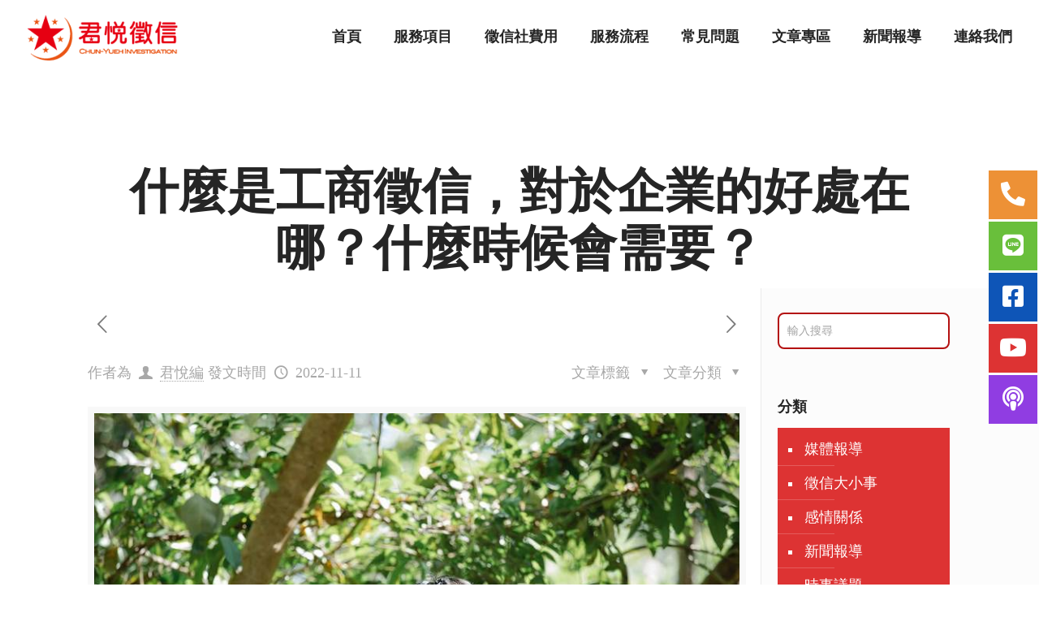

--- FILE ---
content_type: text/html
request_url: https://www.chun-yueh01.com/law/credit-investigation-services/
body_size: 29566
content:
<!DOCTYPE html>
<html lang="zh-TW" prefix="og: https://ogp.me/ns#" class="no-js">
<head>
	<meta http-equiv="Content-Type" content="text/html; charset=UTF-8"/>
<script>
  window.dataLayer = window.dataLayer || [];
  function gtag(){dataLayer.push(arguments);}
  gtag('js', new Date());
  gtag('config', 'UA-206910300-1');
</script>
<!-- Meta Pixel Code -->
<script>
  !function(f,b,e,v,n,t,s)
  {if(f.fbq)return;n=f.fbq=function(){n.callMethod?
  n.callMethod.apply(n,arguments):n.queue.push(arguments)};
  if(!f._fbq)f._fbq=n;n.push=n;n.loaded=!0;n.version='2.0';
  n.queue=[];t=b.createElement(e);t.async=!0;
  t.src=v;s=b.getElementsByTagName(e)[0];
  s.parentNode.insertBefore(t,s)}(window, document,'script',
  'https://connect.facebook.net/en_US/fbevents.js');
  fbq('init', '1310703932784010');
  fbq('track', 'PageView');
</script>
<noscript></noscript>
<!-- End Meta Pixel Code -->
<meta name="facebook-domain-verification" content="w4l6fdp238nce93a59il4pnaucpiq6"/>
		<!-- All in One SEO 4.1.8 -->
		<meta name="description" content="工商徵信，其實是泛指任何和公司相關的調查，無論是公司徵才狀況、過去商業合作紀錄、公司的誠信度、員工的忠誠度等等 工商徵信，其實是泛指任何和公司相關的調查，無論是公司徵才狀況、過去商業合作紀錄、公司的誠信度、員工的忠誠度等等，都是工商徵信的項目。工商徵信的服務，其實概括很多事情，像是員工的調查、公司經營的機密是否被洩露等等。有了工商徵信服務，等於是多一分保障，也等於是讓自己心安的一項服務。"/>
		<meta name="robots" content="max-image-preview:large"/>
		<meta property="og:locale" content="zh_TW"/>
		<meta property="og:site_name" content="君悅徵信社｜感情守護神 - 君悅徵信社是蔡閨推薦的徵信社/私家偵探公司，網路評價良好"/>
		<meta property="og:type" content="article"/>
		<meta property="og:title" content="什麼是工商徵信，對於企業的好處在哪？什麼時候會需要？ - 君悅徵信社｜感情守護神"/>
		<meta property="og:description" content="工商徵信，其實是泛指任何和公司相關的調查，無論是公司徵才狀況、過去商業合作紀錄、公司的誠信度、員工的忠誠度等等 工商徵信，其實是泛指任何和公司相關的調查，無論是公司徵才狀況、過去商業合作紀錄、公司的誠信度、員工的忠誠度等等，都是工商徵信的項目。工商徵信的服務，其實概括很多事情，像是員工的調查、公司經營的機密是否被洩露等等。有了工商徵信服務，等於是多一分保障，也等於是讓自己心安的一項服務。"/>
		<meta property="og:url" content="https://www.chun-yueh01.com/law/credit-investigation-services/"/>
		<meta property="article:published_time" content="2022-11-11T09:09:41+00:00"/>
		<meta property="article:modified_time" content="2023-02-15T13:30:46+00:00"/>
		<meta property="article:publisher" content="https://www.facebook.com/chun.yueh.tw"/>
		<meta name="twitter:card" content="summary"/>
		<meta name="twitter:title" content="什麼是工商徵信，對於企業的好處在哪？什麼時候會需要？ - 君悅徵信社｜感情守護神"/>
		<meta name="twitter:description" content="工商徵信，其實是泛指任何和公司相關的調查，無論是公司徵才狀況、過去商業合作紀錄、公司的誠信度、員工的忠誠度等等 工商徵信，其實是泛指任何和公司相關的調查，無論是公司徵才狀況、過去商業合作紀錄、公司的誠信度、員工的忠誠度等等，都是工商徵信的項目。工商徵信的服務，其實概括很多事情，像是員工的調查、公司經營的機密是否被洩露等等。有了工商徵信服務，等於是多一分保障，也等於是讓自己心安的一項服務。"/>
		<script type="application/ld+json" class="aioseo-schema">
			{"@context":"https:\/\/schema.org","@graph":[{"@type":"WebSite","@id":"https:\/\/www.chun-yueh01.com\/#website","url":"https:\/\/www.chun-yueh01.com\/","name":"\u541b\u6085\u5fb5\u4fe1\u793e\uff5c\u611f\u60c5\u5b88\u8b77\u795e","description":"\u541b\u6085\u5fb5\u4fe1\u793e\u662f\u8521\u95a8\u63a8\u85a6\u7684\u5fb5\u4fe1\u793e\/\u79c1\u5bb6\u5075\u63a2\u516c\u53f8\uff0c\u7db2\u8def\u8a55\u50f9\u826f\u597d","inLanguage":"zh-TW","publisher":{"@id":"https:\/\/www.chun-yueh01.com\/#organization"}},{"@type":"Organization","@id":"https:\/\/www.chun-yueh01.com\/#organization","name":"\u541b\u6085\u5fb5\u4fe1\u793e\uff5c\u611f\u60c5\u5b88\u8b77\u795e","url":"https:\/\/www.chun-yueh01.com\/","logo":{"@type":"ImageObject","@id":"https:\/\/www.chun-yueh01.com\/#organizationLogo","url":"https:\/\/www.chun-yueh01.com\/wp-content\/uploads\/2022\/03\/logo-1.png","width":222,"height":71,"caption":"\u541b\u6085\u5fb5\u4fe1\u793eLogo"},"image":{"@id":"https:\/\/www.chun-yueh01.com\/#organizationLogo"},"sameAs":["https:\/\/www.facebook.com\/chun.yueh.tw","https:\/\/www.youtube.com\/channel\/UCtgRBbwbWS2-pg-_zJ2ABIg"],"contactPoint":{"@type":"ContactPoint","telephone":"+886800551234","contactType":"Customer Support"}},{"@type":"BreadcrumbList","@id":"https:\/\/www.chun-yueh01.com\/law\/credit-investigation-services\/#breadcrumblist","itemListElement":[{"@type":"ListItem","@id":"https:\/\/www.chun-yueh01.com\/#listItem","position":1,"item":{"@type":"WebPage","@id":"https:\/\/www.chun-yueh01.com\/","name":"Home","description":"\u541b\u6085\u5fb5\u4fe1\u793e\u662f\u7531\u8521\u95a8\u4ee3\u8a00\u7684\u53f0\u5317\/\u65b0\u5317\u5fb5\u4fe1\u516c\u53f8\uff1b\u5fb5\u4fe1\u793e\u8cbb\u7528\u900f\u660e\u3001\u670d\u52d9\u8a8d\u771f\u3002\u5168\u53f0\u5404\u5730\u7686\u6709\u5fb5\u4fe1\u793e\u64da\u9ede\u3002\u5fb5\u4fe1\u793e\u670d\u52d9\u9805\u76ee\u5305\u542b\u5916\u9047\u6293\u59e6\u3001\u8ddf\u76e3\u8abf\u67e5\u3001\u5de5\u5546\u5fb5\u4fe1\u7b49\u3002\u8b93\u8521\u95a8\u505a\u60a8\u611f\u60c5\u7684\u5b88\u8b77\u795e\u3002","url":"https:\/\/www.chun-yueh01.com\/"},"nextItem":"https:\/\/www.chun-yueh01.com\/law\/#listItem"},{"@type":"ListItem","@id":"https:\/\/www.chun-yueh01.com\/law\/#listItem","position":2,"item":{"@type":"WebPage","@id":"https:\/\/www.chun-yueh01.com\/law\/","name":"\u6cd5\u5f8b\u77e5\u8b58","description":"\u5de5\u5546\u5fb5\u4fe1\uff0c\u5176\u5be6\u662f\u6cdb\u6307\u4efb\u4f55\u548c\u516c\u53f8\u76f8\u95dc\u7684\u8abf\u67e5\uff0c\u7121\u8ad6\u662f\u516c\u53f8\u5fb5\u624d\u72c0\u6cc1\u3001\u904e\u53bb\u5546\u696d\u5408\u4f5c\u7d00\u9304\u3001\u516c\u53f8\u7684\u8aa0\u4fe1\u5ea6\u3001\u54e1\u5de5\u7684\u5fe0\u8aa0\u5ea6\u7b49\u7b49 \u5de5\u5546\u5fb5\u4fe1\uff0c\u5176\u5be6\u662f\u6cdb\u6307\u4efb\u4f55\u548c\u516c\u53f8\u76f8\u95dc\u7684\u8abf\u67e5\uff0c\u7121\u8ad6\u662f\u516c\u53f8\u5fb5\u624d\u72c0\u6cc1\u3001\u904e\u53bb\u5546\u696d\u5408\u4f5c\u7d00\u9304\u3001\u516c\u53f8\u7684\u8aa0\u4fe1\u5ea6\u3001\u54e1\u5de5\u7684\u5fe0\u8aa0\u5ea6\u7b49\u7b49\uff0c\u90fd\u662f\u5de5\u5546\u5fb5\u4fe1\u7684\u9805\u76ee\u3002\u5de5\u5546\u5fb5\u4fe1\u7684\u670d\u52d9\uff0c\u5176\u5be6\u6982\u62ec\u5f88\u591a\u4e8b\u60c5\uff0c\u50cf\u662f\u54e1\u5de5\u7684\u8abf\u67e5\u3001\u516c\u53f8\u7d93\u71df\u7684\u6a5f\u5bc6\u662f\u5426\u88ab\u6d29\u9732\u7b49\u7b49\u3002\u6709\u4e86\u5de5\u5546\u5fb5\u4fe1\u670d\u52d9\uff0c\u7b49\u65bc\u662f\u591a\u4e00\u5206\u4fdd\u969c\uff0c\u4e5f\u7b49\u65bc\u662f\u8b93\u81ea\u5df1\u5fc3\u5b89\u7684\u4e00\u9805\u670d\u52d9\u3002","url":"https:\/\/www.chun-yueh01.com\/law\/"},"nextItem":"https:\/\/www.chun-yueh01.com\/law\/credit-investigation-services\/#listItem","previousItem":"https:\/\/www.chun-yueh01.com\/#listItem"},{"@type":"ListItem","@id":"https:\/\/www.chun-yueh01.com\/law\/credit-investigation-services\/#listItem","position":3,"item":{"@type":"WebPage","@id":"https:\/\/www.chun-yueh01.com\/law\/credit-investigation-services\/","name":"\u4ec0\u9ebc\u662f\u5de5\u5546\u5fb5\u4fe1\uff0c\u5c0d\u65bc\u4f01\u696d\u7684\u597d\u8655\u5728\u54ea\uff1f\u4ec0\u9ebc\u6642\u5019\u6703\u9700\u8981\uff1f","description":"\u5de5\u5546\u5fb5\u4fe1\uff0c\u5176\u5be6\u662f\u6cdb\u6307\u4efb\u4f55\u548c\u516c\u53f8\u76f8\u95dc\u7684\u8abf\u67e5\uff0c\u7121\u8ad6\u662f\u516c\u53f8\u5fb5\u624d\u72c0\u6cc1\u3001\u904e\u53bb\u5546\u696d\u5408\u4f5c\u7d00\u9304\u3001\u516c\u53f8\u7684\u8aa0\u4fe1\u5ea6\u3001\u54e1\u5de5\u7684\u5fe0\u8aa0\u5ea6\u7b49\u7b49 \u5de5\u5546\u5fb5\u4fe1\uff0c\u5176\u5be6\u662f\u6cdb\u6307\u4efb\u4f55\u548c\u516c\u53f8\u76f8\u95dc\u7684\u8abf\u67e5\uff0c\u7121\u8ad6\u662f\u516c\u53f8\u5fb5\u624d\u72c0\u6cc1\u3001\u904e\u53bb\u5546\u696d\u5408\u4f5c\u7d00\u9304\u3001\u516c\u53f8\u7684\u8aa0\u4fe1\u5ea6\u3001\u54e1\u5de5\u7684\u5fe0\u8aa0\u5ea6\u7b49\u7b49\uff0c\u90fd\u662f\u5de5\u5546\u5fb5\u4fe1\u7684\u9805\u76ee\u3002\u5de5\u5546\u5fb5\u4fe1\u7684\u670d\u52d9\uff0c\u5176\u5be6\u6982\u62ec\u5f88\u591a\u4e8b\u60c5\uff0c\u50cf\u662f\u54e1\u5de5\u7684\u8abf\u67e5\u3001\u516c\u53f8\u7d93\u71df\u7684\u6a5f\u5bc6\u662f\u5426\u88ab\u6d29\u9732\u7b49\u7b49\u3002\u6709\u4e86\u5de5\u5546\u5fb5\u4fe1\u670d\u52d9\uff0c\u7b49\u65bc\u662f\u591a\u4e00\u5206\u4fdd\u969c\uff0c\u4e5f\u7b49\u65bc\u662f\u8b93\u81ea\u5df1\u5fc3\u5b89\u7684\u4e00\u9805\u670d\u52d9\u3002","url":"https:\/\/www.chun-yueh01.com\/law\/credit-investigation-services\/"},"previousItem":"https:\/\/www.chun-yueh01.com\/law\/#listItem"}]},{"@type":"Person","@id":"https:\/\/www.chun-yueh01.com\/author\/perfectpage\/#author","url":"https:\/\/www.chun-yueh01.com\/author\/perfectpage\/","name":"\u541b\u6085\u7de8","image":{"@type":"ImageObject","@id":"https:\/\/www.chun-yueh01.com\/law\/credit-investigation-services\/#authorImage","url":"https:\/\/secure.gravatar.com\/avatar\/c11f25805f708e8382c5a69dd7f27ff2?s=96&d=mm&r=g","width":96,"height":96,"caption":"\u541b\u6085\u7de8"},"sameAs":["https:\/\/www.facebook.com\/chun.yueh.tw","https:\/\/www.youtube.com\/channel\/UCtgRBbwbWS2-pg-_zJ2ABIg"]},{"@type":"WebPage","@id":"https:\/\/www.chun-yueh01.com\/law\/credit-investigation-services\/#webpage","url":"https:\/\/www.chun-yueh01.com\/law\/credit-investigation-services\/","name":"\u4ec0\u9ebc\u662f\u5de5\u5546\u5fb5\u4fe1\uff0c\u5c0d\u65bc\u4f01\u696d\u7684\u597d\u8655\u5728\u54ea\uff1f\u4ec0\u9ebc\u6642\u5019\u6703\u9700\u8981\uff1f - \u541b\u6085\u5fb5\u4fe1\u793e\uff5c\u611f\u60c5\u5b88\u8b77\u795e","description":"\u5de5\u5546\u5fb5\u4fe1\uff0c\u5176\u5be6\u662f\u6cdb\u6307\u4efb\u4f55\u548c\u516c\u53f8\u76f8\u95dc\u7684\u8abf\u67e5\uff0c\u7121\u8ad6\u662f\u516c\u53f8\u5fb5\u624d\u72c0\u6cc1\u3001\u904e\u53bb\u5546\u696d\u5408\u4f5c\u7d00\u9304\u3001\u516c\u53f8\u7684\u8aa0\u4fe1\u5ea6\u3001\u54e1\u5de5\u7684\u5fe0\u8aa0\u5ea6\u7b49\u7b49 \u5de5\u5546\u5fb5\u4fe1\uff0c\u5176\u5be6\u662f\u6cdb\u6307\u4efb\u4f55\u548c\u516c\u53f8\u76f8\u95dc\u7684\u8abf\u67e5\uff0c\u7121\u8ad6\u662f\u516c\u53f8\u5fb5\u624d\u72c0\u6cc1\u3001\u904e\u53bb\u5546\u696d\u5408\u4f5c\u7d00\u9304\u3001\u516c\u53f8\u7684\u8aa0\u4fe1\u5ea6\u3001\u54e1\u5de5\u7684\u5fe0\u8aa0\u5ea6\u7b49\u7b49\uff0c\u90fd\u662f\u5de5\u5546\u5fb5\u4fe1\u7684\u9805\u76ee\u3002\u5de5\u5546\u5fb5\u4fe1\u7684\u670d\u52d9\uff0c\u5176\u5be6\u6982\u62ec\u5f88\u591a\u4e8b\u60c5\uff0c\u50cf\u662f\u54e1\u5de5\u7684\u8abf\u67e5\u3001\u516c\u53f8\u7d93\u71df\u7684\u6a5f\u5bc6\u662f\u5426\u88ab\u6d29\u9732\u7b49\u7b49\u3002\u6709\u4e86\u5de5\u5546\u5fb5\u4fe1\u670d\u52d9\uff0c\u7b49\u65bc\u662f\u591a\u4e00\u5206\u4fdd\u969c\uff0c\u4e5f\u7b49\u65bc\u662f\u8b93\u81ea\u5df1\u5fc3\u5b89\u7684\u4e00\u9805\u670d\u52d9\u3002","inLanguage":"zh-TW","isPartOf":{"@id":"https:\/\/www.chun-yueh01.com\/#website"},"breadcrumb":{"@id":"https:\/\/www.chun-yueh01.com\/law\/credit-investigation-services\/#breadcrumblist"},"author":"https:\/\/www.chun-yueh01.com\/author\/perfectpage\/#author","creator":"https:\/\/www.chun-yueh01.com\/author\/perfectpage\/#author","image":{"@type":"ImageObject","@id":"https:\/\/www.chun-yueh01.com\/#mainImage","url":"https:\/\/www.chun-yueh01.com\/wp-content\/uploads\/2022\/11\/image002.jpg","width":830,"height":554,"caption":"\u5716\u7247\u4f86\u6e90:Pexels"},"primaryImageOfPage":{"@id":"https:\/\/www.chun-yueh01.com\/law\/credit-investigation-services\/#mainImage"},"datePublished":"2022-11-11T09:09:41+08:00","dateModified":"2023-02-15T13:30:46+08:00"},{"@type":"BlogPosting","@id":"https:\/\/www.chun-yueh01.com\/law\/credit-investigation-services\/#blogposting","name":"\u4ec0\u9ebc\u662f\u5de5\u5546\u5fb5\u4fe1\uff0c\u5c0d\u65bc\u4f01\u696d\u7684\u597d\u8655\u5728\u54ea\uff1f\u4ec0\u9ebc\u6642\u5019\u6703\u9700\u8981\uff1f - \u541b\u6085\u5fb5\u4fe1\u793e\uff5c\u611f\u60c5\u5b88\u8b77\u795e","description":"\u5de5\u5546\u5fb5\u4fe1\uff0c\u5176\u5be6\u662f\u6cdb\u6307\u4efb\u4f55\u548c\u516c\u53f8\u76f8\u95dc\u7684\u8abf\u67e5\uff0c\u7121\u8ad6\u662f\u516c\u53f8\u5fb5\u624d\u72c0\u6cc1\u3001\u904e\u53bb\u5546\u696d\u5408\u4f5c\u7d00\u9304\u3001\u516c\u53f8\u7684\u8aa0\u4fe1\u5ea6\u3001\u54e1\u5de5\u7684\u5fe0\u8aa0\u5ea6\u7b49\u7b49 \u5de5\u5546\u5fb5\u4fe1\uff0c\u5176\u5be6\u662f\u6cdb\u6307\u4efb\u4f55\u548c\u516c\u53f8\u76f8\u95dc\u7684\u8abf\u67e5\uff0c\u7121\u8ad6\u662f\u516c\u53f8\u5fb5\u624d\u72c0\u6cc1\u3001\u904e\u53bb\u5546\u696d\u5408\u4f5c\u7d00\u9304\u3001\u516c\u53f8\u7684\u8aa0\u4fe1\u5ea6\u3001\u54e1\u5de5\u7684\u5fe0\u8aa0\u5ea6\u7b49\u7b49\uff0c\u90fd\u662f\u5de5\u5546\u5fb5\u4fe1\u7684\u9805\u76ee\u3002\u5de5\u5546\u5fb5\u4fe1\u7684\u670d\u52d9\uff0c\u5176\u5be6\u6982\u62ec\u5f88\u591a\u4e8b\u60c5\uff0c\u50cf\u662f\u54e1\u5de5\u7684\u8abf\u67e5\u3001\u516c\u53f8\u7d93\u71df\u7684\u6a5f\u5bc6\u662f\u5426\u88ab\u6d29\u9732\u7b49\u7b49\u3002\u6709\u4e86\u5de5\u5546\u5fb5\u4fe1\u670d\u52d9\uff0c\u7b49\u65bc\u662f\u591a\u4e00\u5206\u4fdd\u969c\uff0c\u4e5f\u7b49\u65bc\u662f\u8b93\u81ea\u5df1\u5fc3\u5b89\u7684\u4e00\u9805\u670d\u52d9\u3002","inLanguage":"zh-TW","headline":"\u4ec0\u9ebc\u662f\u5de5\u5546\u5fb5\u4fe1\uff0c\u5c0d\u65bc\u4f01\u696d\u7684\u597d\u8655\u5728\u54ea\uff1f\u4ec0\u9ebc\u6642\u5019\u6703\u9700\u8981\uff1f","author":{"@id":"https:\/\/www.chun-yueh01.com\/author\/perfectpage\/#author"},"publisher":{"@id":"https:\/\/www.chun-yueh01.com\/#organization"},"datePublished":"2022-11-11T09:09:41+08:00","dateModified":"2023-02-15T13:30:46+08:00","articleSection":"\u6cd5\u5f8b\u77e5\u8b58, \u751f\u6d3b\u6642\u4e8b, \u77e5\u8b58\u5712\u5730, \u5075\u63a2\u5c0b\u4eba, \u5de5\u5546\u5fb5\u4fe1, \u5fb5\u4fe1\u793e\u624b\u6cd5, \u5fb5\u4fe1\u793e\u670d\u52d9\u9805\u76ee","mainEntityOfPage":{"@id":"https:\/\/www.chun-yueh01.com\/law\/credit-investigation-services\/#webpage"},"isPartOf":{"@id":"https:\/\/www.chun-yueh01.com\/law\/credit-investigation-services\/#webpage"},"image":{"@type":"ImageObject","@id":"https:\/\/www.chun-yueh01.com\/#articleImage","url":"https:\/\/www.chun-yueh01.com\/wp-content\/uploads\/2022\/11\/image002.jpg","width":830,"height":554,"caption":"\u5716\u7247\u4f86\u6e90:Pexels"}}]}
		</script>
		<!-- All in One SEO -->
<meta name="format-detection" content="telephone=no">
<meta name="viewport" content="width=device-width, initial-scale=1, maximum-scale=1"/>
<link rel="shortcut icon" href="../../wp-content/uploads/2022/03/favicon.png" type="image/x-icon"/>
	<!-- This site is optimized with the Yoast SEO plugin v20.3 - https://yoast.com/wordpress/plugins/seo/ -->
	<title>什麼是工商徵信，對於企業的好處在哪？什麼時候會需要？ - 君悅徵信社｜感情守護神</title>
	<link rel="canonical" href="https://www.chun-yueh01.com/law/credit-investigation-services/" />
<link rel="preload" as="style" href="//fonts.googleapis.com/css?family=Poppins%3A1%2C300%2C400%2C400italic%2C500%2C600%2C700%2C700italic%7CPoppins%3A400%2C700&amp;display=swap"/><link rel="stylesheet" href="//fonts.googleapis.com/css?family=Poppins%3A1%2C300%2C400%2C400italic%2C500%2C600%2C700%2C700italic%7CPoppins%3A400%2C700&amp;display=swap" media="print" onload="this.media='all'"/><noscript><link rel="stylesheet" href="//fonts.googleapis.com/css?family=Poppins%3A1%2C300%2C400%2C400italic%2C500%2C600%2C700%2C700italic%7CPoppins%3A400%2C700&amp;display=swap"/></noscript>
	<meta property="og:locale" content="zh_TW"/>
	<meta property="og:type" content="article"/>
	<meta property="og:title" content="什麼是工商徵信，對於企業的好處在哪？什麼時候會需要？ - 君悅徵信社｜感情守護神"/>
	<meta property="og:description" content="工商徵信，其實是泛指任何和公司相關的調查，無論是公司 […]"/>
	<meta property="og:url" content="https://www.chun-yueh01.com/law/credit-investigation-services/"/>
	<meta property="og:site_name" content="君悅徵信社｜感情守護神"/>
	<meta property="article:published_time" content="2022-11-11T09:09:41+00:00"/>
	<meta property="article:modified_time" content="2023-02-15T13:30:46+00:00"/>
	<meta property="og:image" content="../../wp-content/uploads/2022/11/image002.jpg"/>
	<meta property="og:image:width" content="830"/>
	<meta property="og:image:height" content="554"/>
	<meta property="og:image:type" content="image/jpeg"/>
	<meta name="author" content="君悅編"/>
	<meta name="twitter:card" content="summary_large_image"/>
	<meta name="twitter:label1" content="Written by"/>
	<meta name="twitter:data1" content="君悅編"/>
	<!-- / Yoast SEO plugin. -->
<link rel="dns-prefetch" href="https://fonts.googleapis.com/"/>
<link href="https://fonts.gstatic.com/" crossorigin rel="preconnect"/>
		<!-- This site uses the Google Analytics by MonsterInsights plugin v8.4.0 - Using Analytics tracking - https://www.monsterinsights.com/ -->
		<!-- Note: MonsterInsights is not currently configured on this site. The site owner needs to authenticate with Google Analytics in the MonsterInsights settings panel. -->
					<!-- No UA code set -->
				<!-- / Google Analytics by MonsterInsights -->
		<style type="text/css">
img.wp-smiley,
img.emoji {
	display: inline !important;
	border: none !important;
	box-shadow: none !important;
	height: 1em !important;
	width: 1em !important;
	margin: 0 0.07em !important;
	vertical-align: -0.1em !important;
	background: none !important;
	padding: 0 !important;
}
</style>
	<link rel="stylesheet" id="wp-block-library-css" href="../../wp-includes/css/dist/block-library/style.min_ver-6.1.1.css" type="text/css" media="all"/>
<link rel="stylesheet" id="classic-theme-styles-css" href="../../wp-includes/css/classic-themes.min_ver-1.css" type="text/css" media="all"/>
<style id="global-styles-inline-css" type="text/css">
body{--wp--preset--color--black: #000000;--wp--preset--color--cyan-bluish-gray: #abb8c3;--wp--preset--color--white: #ffffff;--wp--preset--color--pale-pink: #f78da7;--wp--preset--color--vivid-red: #cf2e2e;--wp--preset--color--luminous-vivid-orange: #ff6900;--wp--preset--color--luminous-vivid-amber: #fcb900;--wp--preset--color--light-green-cyan: #7bdcb5;--wp--preset--color--vivid-green-cyan: #00d084;--wp--preset--color--pale-cyan-blue: #8ed1fc;--wp--preset--color--vivid-cyan-blue: #0693e3;--wp--preset--color--vivid-purple: #9b51e0;--wp--preset--gradient--vivid-cyan-blue-to-vivid-purple: linear-gradient(135deg,rgba(6,147,227,1) 0%,rgb(155,81,224) 100%);--wp--preset--gradient--light-green-cyan-to-vivid-green-cyan: linear-gradient(135deg,rgb(122,220,180) 0%,rgb(0,208,130) 100%);--wp--preset--gradient--luminous-vivid-amber-to-luminous-vivid-orange: linear-gradient(135deg,rgba(252,185,0,1) 0%,rgba(255,105,0,1) 100%);--wp--preset--gradient--luminous-vivid-orange-to-vivid-red: linear-gradient(135deg,rgba(255,105,0,1) 0%,rgb(207,46,46) 100%);--wp--preset--gradient--very-light-gray-to-cyan-bluish-gray: linear-gradient(135deg,rgb(238,238,238) 0%,rgb(169,184,195) 100%);--wp--preset--gradient--cool-to-warm-spectrum: linear-gradient(135deg,rgb(74,234,220) 0%,rgb(151,120,209) 20%,rgb(207,42,186) 40%,rgb(238,44,130) 60%,rgb(251,105,98) 80%,rgb(254,248,76) 100%);--wp--preset--gradient--blush-light-purple: linear-gradient(135deg,rgb(255,206,236) 0%,rgb(152,150,240) 100%);--wp--preset--gradient--blush-bordeaux: linear-gradient(135deg,rgb(254,205,165) 0%,rgb(254,45,45) 50%,rgb(107,0,62) 100%);--wp--preset--gradient--luminous-dusk: linear-gradient(135deg,rgb(255,203,112) 0%,rgb(199,81,192) 50%,rgb(65,88,208) 100%);--wp--preset--gradient--pale-ocean: linear-gradient(135deg,rgb(255,245,203) 0%,rgb(182,227,212) 50%,rgb(51,167,181) 100%);--wp--preset--gradient--electric-grass: linear-gradient(135deg,rgb(202,248,128) 0%,rgb(113,206,126) 100%);--wp--preset--gradient--midnight: linear-gradient(135deg,rgb(2,3,129) 0%,rgb(40,116,252) 100%);--wp--preset--duotone--dark-grayscale: url('https://www.chun-yueh01.com/law/credit-investigation-services/#wp-duotone-dark-grayscale');--wp--preset--duotone--grayscale: url('https://www.chun-yueh01.com/law/credit-investigation-services/#wp-duotone-grayscale');--wp--preset--duotone--purple-yellow: url('https://www.chun-yueh01.com/law/credit-investigation-services/#wp-duotone-purple-yellow');--wp--preset--duotone--blue-red: url('https://www.chun-yueh01.com/law/credit-investigation-services/#wp-duotone-blue-red');--wp--preset--duotone--midnight: url('https://www.chun-yueh01.com/law/credit-investigation-services/#wp-duotone-midnight');--wp--preset--duotone--magenta-yellow: url('https://www.chun-yueh01.com/law/credit-investigation-services/#wp-duotone-magenta-yellow');--wp--preset--duotone--purple-green: url('https://www.chun-yueh01.com/law/credit-investigation-services/#wp-duotone-purple-green');--wp--preset--duotone--blue-orange: url('https://www.chun-yueh01.com/law/credit-investigation-services/#wp-duotone-blue-orange');--wp--preset--font-size--small: 13px;--wp--preset--font-size--medium: 20px;--wp--preset--font-size--large: 36px;--wp--preset--font-size--x-large: 42px;--wp--preset--spacing--20: 0.44rem;--wp--preset--spacing--30: 0.67rem;--wp--preset--spacing--40: 1rem;--wp--preset--spacing--50: 1.5rem;--wp--preset--spacing--60: 2.25rem;--wp--preset--spacing--70: 3.38rem;--wp--preset--spacing--80: 5.06rem;}:where(.is-layout-flex){gap: 0.5em;}body .is-layout-flow > .alignleft{float: left;margin-inline-start: 0;margin-inline-end: 2em;}body .is-layout-flow > .alignright{float: right;margin-inline-start: 2em;margin-inline-end: 0;}body .is-layout-flow > .aligncenter{margin-left: auto !important;margin-right: auto !important;}body .is-layout-constrained > .alignleft{float: left;margin-inline-start: 0;margin-inline-end: 2em;}body .is-layout-constrained > .alignright{float: right;margin-inline-start: 2em;margin-inline-end: 0;}body .is-layout-constrained > .aligncenter{margin-left: auto !important;margin-right: auto !important;}body .is-layout-constrained > :where(:not(.alignleft):not(.alignright):not(.alignfull)){max-width: var(--wp--style--global--content-size);margin-left: auto !important;margin-right: auto !important;}body .is-layout-constrained > .alignwide{max-width: var(--wp--style--global--wide-size);}body .is-layout-flex{display: flex;}body .is-layout-flex{flex-wrap: wrap;align-items: center;}body .is-layout-flex > *{margin: 0;}:where(.wp-block-columns.is-layout-flex){gap: 2em;}.has-black-color{color: var(--wp--preset--color--black) !important;}.has-cyan-bluish-gray-color{color: var(--wp--preset--color--cyan-bluish-gray) !important;}.has-white-color{color: var(--wp--preset--color--white) !important;}.has-pale-pink-color{color: var(--wp--preset--color--pale-pink) !important;}.has-vivid-red-color{color: var(--wp--preset--color--vivid-red) !important;}.has-luminous-vivid-orange-color{color: var(--wp--preset--color--luminous-vivid-orange) !important;}.has-luminous-vivid-amber-color{color: var(--wp--preset--color--luminous-vivid-amber) !important;}.has-light-green-cyan-color{color: var(--wp--preset--color--light-green-cyan) !important;}.has-vivid-green-cyan-color{color: var(--wp--preset--color--vivid-green-cyan) !important;}.has-pale-cyan-blue-color{color: var(--wp--preset--color--pale-cyan-blue) !important;}.has-vivid-cyan-blue-color{color: var(--wp--preset--color--vivid-cyan-blue) !important;}.has-vivid-purple-color{color: var(--wp--preset--color--vivid-purple) !important;}.has-black-background-color{background-color: var(--wp--preset--color--black) !important;}.has-cyan-bluish-gray-background-color{background-color: var(--wp--preset--color--cyan-bluish-gray) !important;}.has-white-background-color{background-color: var(--wp--preset--color--white) !important;}.has-pale-pink-background-color{background-color: var(--wp--preset--color--pale-pink) !important;}.has-vivid-red-background-color{background-color: var(--wp--preset--color--vivid-red) !important;}.has-luminous-vivid-orange-background-color{background-color: var(--wp--preset--color--luminous-vivid-orange) !important;}.has-luminous-vivid-amber-background-color{background-color: var(--wp--preset--color--luminous-vivid-amber) !important;}.has-light-green-cyan-background-color{background-color: var(--wp--preset--color--light-green-cyan) !important;}.has-vivid-green-cyan-background-color{background-color: var(--wp--preset--color--vivid-green-cyan) !important;}.has-pale-cyan-blue-background-color{background-color: var(--wp--preset--color--pale-cyan-blue) !important;}.has-vivid-cyan-blue-background-color{background-color: var(--wp--preset--color--vivid-cyan-blue) !important;}.has-vivid-purple-background-color{background-color: var(--wp--preset--color--vivid-purple) !important;}.has-black-border-color{border-color: var(--wp--preset--color--black) !important;}.has-cyan-bluish-gray-border-color{border-color: var(--wp--preset--color--cyan-bluish-gray) !important;}.has-white-border-color{border-color: var(--wp--preset--color--white) !important;}.has-pale-pink-border-color{border-color: var(--wp--preset--color--pale-pink) !important;}.has-vivid-red-border-color{border-color: var(--wp--preset--color--vivid-red) !important;}.has-luminous-vivid-orange-border-color{border-color: var(--wp--preset--color--luminous-vivid-orange) !important;}.has-luminous-vivid-amber-border-color{border-color: var(--wp--preset--color--luminous-vivid-amber) !important;}.has-light-green-cyan-border-color{border-color: var(--wp--preset--color--light-green-cyan) !important;}.has-vivid-green-cyan-border-color{border-color: var(--wp--preset--color--vivid-green-cyan) !important;}.has-pale-cyan-blue-border-color{border-color: var(--wp--preset--color--pale-cyan-blue) !important;}.has-vivid-cyan-blue-border-color{border-color: var(--wp--preset--color--vivid-cyan-blue) !important;}.has-vivid-purple-border-color{border-color: var(--wp--preset--color--vivid-purple) !important;}.has-vivid-cyan-blue-to-vivid-purple-gradient-background{background: var(--wp--preset--gradient--vivid-cyan-blue-to-vivid-purple) !important;}.has-light-green-cyan-to-vivid-green-cyan-gradient-background{background: var(--wp--preset--gradient--light-green-cyan-to-vivid-green-cyan) !important;}.has-luminous-vivid-amber-to-luminous-vivid-orange-gradient-background{background: var(--wp--preset--gradient--luminous-vivid-amber-to-luminous-vivid-orange) !important;}.has-luminous-vivid-orange-to-vivid-red-gradient-background{background: var(--wp--preset--gradient--luminous-vivid-orange-to-vivid-red) !important;}.has-very-light-gray-to-cyan-bluish-gray-gradient-background{background: var(--wp--preset--gradient--very-light-gray-to-cyan-bluish-gray) !important;}.has-cool-to-warm-spectrum-gradient-background{background: var(--wp--preset--gradient--cool-to-warm-spectrum) !important;}.has-blush-light-purple-gradient-background{background: var(--wp--preset--gradient--blush-light-purple) !important;}.has-blush-bordeaux-gradient-background{background: var(--wp--preset--gradient--blush-bordeaux) !important;}.has-luminous-dusk-gradient-background{background: var(--wp--preset--gradient--luminous-dusk) !important;}.has-pale-ocean-gradient-background{background: var(--wp--preset--gradient--pale-ocean) !important;}.has-electric-grass-gradient-background{background: var(--wp--preset--gradient--electric-grass) !important;}.has-midnight-gradient-background{background: var(--wp--preset--gradient--midnight) !important;}.has-small-font-size{font-size: var(--wp--preset--font-size--small) !important;}.has-medium-font-size{font-size: var(--wp--preset--font-size--medium) !important;}.has-large-font-size{font-size: var(--wp--preset--font-size--large) !important;}.has-x-large-font-size{font-size: var(--wp--preset--font-size--x-large) !important;}
.wp-block-navigation a:where(:not(.wp-element-button)){color: inherit;}
:where(.wp-block-columns.is-layout-flex){gap: 2em;}
.wp-block-pullquote{font-size: 1.5em;line-height: 1.6;}
</style>
<link rel="stylesheet" id="mfn-base-css" href="../../wp-content/themes/betheme/css/base_ver-21.8.6.css" type="text/css" media="all"/>
<link rel="stylesheet" id="mfn-layout-css" href="../../wp-content/themes/betheme/css/layout_ver-21.8.6.css" type="text/css" media="all"/>
<link rel="stylesheet" id="mfn-shortcodes-css" href="../../wp-content/themes/betheme/css/shortcodes_ver-21.8.6.css" type="text/css" media="all"/>
<link rel="stylesheet" id="mfn-animations-css" href="../../wp-content/themes/betheme/assets/animations/animations.min_ver-21.8.6.css" type="text/css" media="all"/>
<link rel="stylesheet" id="mfn-jquery-ui-css" href="../../wp-content/themes/betheme/assets/ui/jquery.ui.all_ver-21.8.6.css" type="text/css" media="all"/>
<link rel="stylesheet" id="mfn-jplayer-css" href="../../wp-content/themes/betheme/assets/jplayer/css/jplayer.blue.monday_ver-21.8.6.css" type="text/css" media="all"/>
<link rel="stylesheet" id="mfn-responsive-css" href="../../wp-content/themes/betheme/css/responsive_ver-21.8.6.css" type="text/css" media="all"/>
<style id="mfn-dynamic-inline-css" type="text/css">
html{background-color: #ffffff;}#Wrapper,#Content{background-color: #ffffff;}body, button, span.date_label, .timeline_items li h3 span, input[type="submit"], input[type="reset"], input[type="button"],input[type="text"], input[type="password"], input[type="tel"], input[type="email"], textarea, select, .offer_li .title h3 {font-family: "Poppins", Helvetica, Arial, sans-serif;}#menu > ul > li > a, a.action_button, #overlay-menu ul li a {font-family: "Poppins", Helvetica, Arial, sans-serif;}#Subheader .title {font-family: "Poppins", Helvetica, Arial, sans-serif;}h1, h2, h3, h4, .text-logo #logo {font-family: "Poppins", Helvetica, Arial, sans-serif;}h5, h6 {font-family: "Poppins", Helvetica, Arial, sans-serif;}blockquote {font-family: "Poppins", Helvetica, Arial, sans-serif;}.chart_box .chart .num, .counter .desc_wrapper .number-wrapper, .how_it_works .image .number,.pricing-box .plan-header .price, .quick_fact .number-wrapper, .woocommerce .product div.entry-summary .price {font-family: "Poppins", Helvetica, Arial, sans-serif;}body {font-size: 18px;line-height: 28px;font-weight: 400;letter-spacing: 0px;}.big {font-size: 18px;line-height: 30px;font-weight: 500;letter-spacing: 0px;}#menu > ul > li > a, a.action_button, #overlay-menu ul li a{font-size: 18px;font-weight: 600;letter-spacing: 0px;}#overlay-menu ul li a{line-height: 27px;}#Subheader .title {font-size: 60px;line-height: 70px;font-weight: 600;letter-spacing: 0px;}h1, .text-logo #logo {font-size: 48px;line-height: 70px;font-weight: 600;letter-spacing: 0px;}h2 {font-size: 36px;line-height: 60px;font-weight: 700;letter-spacing: 0px;}h3 {font-size: 28px;line-height: 45px;font-weight: 700;letter-spacing: 0px;}h4 {font-size: 24px;line-height: 38px;font-weight: 500;letter-spacing: 0px;}h5 {font-size: 18px;line-height: 28px;font-weight: 600;letter-spacing: 0px;}h6 {font-size: 16px;line-height: 30px;font-weight: 500;letter-spacing: 3px;}#Intro .intro-title {font-size: 60px;line-height: 70px;font-weight: 600;letter-spacing: 0px;}@media only screen and (min-width: 768px) and (max-width: 959px){body {font-size: 15px;line-height: 24px;letter-spacing: 0px;}.big {font-size: 15px;line-height: 26px;letter-spacing: 0px;}#menu > ul > li > a, a.action_button, #overlay-menu ul li a {font-size: 15px;letter-spacing: 0px;}#overlay-menu ul li a{line-height: 22.5px;letter-spacing: 0px;}#Subheader .title {font-size: 51px;line-height: 60px;letter-spacing: 0px;}h1, .text-logo #logo {font-size: 41px;line-height: 60px;letter-spacing: 0px;}h2 {font-size: 31px;line-height: 51px;letter-spacing: 0px;}h3 {font-size: 24px;line-height: 38px;letter-spacing: 0px;}h4 {font-size: 20px;line-height: 32px;letter-spacing: 0px;}h5 {font-size: 15px;line-height: 24px;letter-spacing: 0px;}h6 {font-size: 14px;line-height: 26px;letter-spacing: 3px;}#Intro .intro-title {font-size: 51px;line-height: 60px;letter-spacing: 0px;}blockquote { font-size: 15px;}.chart_box .chart .num { font-size: 45px; line-height: 45px; }.counter .desc_wrapper .number-wrapper { font-size: 45px; line-height: 45px;}.counter .desc_wrapper .title { font-size: 14px; line-height: 18px;}.faq .question .title { font-size: 14px; }.fancy_heading .title { font-size: 38px; line-height: 38px; }.offer .offer_li .desc_wrapper .title h3 { font-size: 32px; line-height: 32px; }.offer_thumb_ul li.offer_thumb_li .desc_wrapper .title h3 {font-size: 32px; line-height: 32px; }.pricing-box .plan-header h2 { font-size: 27px; line-height: 27px; }.pricing-box .plan-header .price > span { font-size: 40px; line-height: 40px; }.pricing-box .plan-header .price sup.currency { font-size: 18px; line-height: 18px; }.pricing-box .plan-header .price sup.period { font-size: 14px; line-height: 14px;}.quick_fact .number { font-size: 80px; line-height: 80px;}.trailer_box .desc h2 { font-size: 27px; line-height: 27px; }.widget > h3 { font-size: 17px; line-height: 20px; }}@media only screen and (min-width: 480px) and (max-width: 767px){body {font-size: 14px;line-height: 21px;letter-spacing: 0px;}.big {font-size: 14px;line-height: 23px;letter-spacing: 0px;}#menu > ul > li > a, a.action_button, #overlay-menu ul li a {font-size: 14px;letter-spacing: 0px;}#overlay-menu ul li a{line-height: 21px;letter-spacing: 0px;}#Subheader .title {font-size: 45px;line-height: 53px;letter-spacing: 0px;}h1, .text-logo #logo {font-size: 36px;line-height: 53px;letter-spacing: 0px;}h2 {font-size: 27px;line-height: 45px;letter-spacing: 0px;}h3 {font-size: 21px;line-height: 34px;letter-spacing: 0px;}h4 {font-size: 18px;line-height: 29px;letter-spacing: 0px;}h5 {font-size: 14px;line-height: 21px;letter-spacing: 0px;}h6 {font-size: 13px;line-height: 23px;letter-spacing: 2px;}#Intro .intro-title {font-size: 45px;line-height: 53px;letter-spacing: 0px;}blockquote { font-size: 14px;}.chart_box .chart .num { font-size: 40px; line-height: 40px; }.counter .desc_wrapper .number-wrapper { font-size: 40px; line-height: 40px;}.counter .desc_wrapper .title { font-size: 13px; line-height: 16px;}.faq .question .title { font-size: 13px; }.fancy_heading .title { font-size: 34px; line-height: 34px; }.offer .offer_li .desc_wrapper .title h3 { font-size: 28px; line-height: 28px; }.offer_thumb_ul li.offer_thumb_li .desc_wrapper .title h3 {font-size: 28px; line-height: 28px; }.pricing-box .plan-header h2 { font-size: 24px; line-height: 24px; }.pricing-box .plan-header .price > span { font-size: 34px; line-height: 34px; }.pricing-box .plan-header .price sup.currency { font-size: 16px; line-height: 16px; }.pricing-box .plan-header .price sup.period { font-size: 13px; line-height: 13px;}.quick_fact .number { font-size: 70px; line-height: 70px;}.trailer_box .desc h2 { font-size: 24px; line-height: 24px; }.widget > h3 { font-size: 16px; line-height: 19px; }}@media only screen and (max-width: 479px){body {font-size: 13px;line-height: 19px;letter-spacing: 0px;}.big {font-size: 13px;line-height: 19px;letter-spacing: 0px;}#menu > ul > li > a, a.action_button, #overlay-menu ul li a {font-size: 13px;letter-spacing: 0px;}#overlay-menu ul li a{line-height: 19.5px;letter-spacing: 0px;}#Subheader .title {font-size: 36px;line-height: 42px;letter-spacing: 0px;}h1, .text-logo #logo {font-size: 29px;line-height: 42px;letter-spacing: 0px;}h2 {font-size: 22px;line-height: 36px;letter-spacing: 0px;}h3 {font-size: 17px;line-height: 27px;letter-spacing: 0px;}h4 {font-size: 14px;line-height: 23px;letter-spacing: 0px;}h5 {font-size: 13px;line-height: 19px;letter-spacing: 0px;}h6 {font-size: 13px;line-height: 19px;letter-spacing: 2px;}#Intro .intro-title {font-size: 36px;line-height: 42px;letter-spacing: 0px;}blockquote { font-size: 13px;}.chart_box .chart .num { font-size: 35px; line-height: 35px; }.counter .desc_wrapper .number-wrapper { font-size: 35px; line-height: 35px;}.counter .desc_wrapper .title { font-size: 13px; line-height: 26px;}.faq .question .title { font-size: 13px; }.fancy_heading .title { font-size: 30px; line-height: 30px; }.offer .offer_li .desc_wrapper .title h3 { font-size: 26px; line-height: 26px; }.offer_thumb_ul li.offer_thumb_li .desc_wrapper .title h3 {font-size: 26px; line-height: 26px; }.pricing-box .plan-header h2 { font-size: 21px; line-height: 21px; }.pricing-box .plan-header .price > span { font-size: 32px; line-height: 32px; }.pricing-box .plan-header .price sup.currency { font-size: 14px; line-height: 14px; }.pricing-box .plan-header .price sup.period { font-size: 13px; line-height: 13px;}.quick_fact .number { font-size: 60px; line-height: 60px;}.trailer_box .desc h2 { font-size: 21px; line-height: 21px; }.widget > h3 { font-size: 15px; line-height: 18px; }}.with_aside .sidebar.columns {width: 23%;}.with_aside .sections_group {width: 77%;}.aside_both .sidebar.columns {width: 18%;}.aside_both .sidebar.sidebar-1{margin-left: -82%;}.aside_both .sections_group {width: 64%;margin-left: 18%;}@media only screen and (min-width:1240px){#Wrapper, .with_aside .content_wrapper {max-width: 1100px;}.section_wrapper, .container {max-width: 1080px;}.layout-boxed.header-boxed #Top_bar.is-sticky{max-width: 1100px;}}@media only screen and (max-width: 767px){.section_wrapper,.container,.four.columns .widget-area { max-width: 480px !important; }}.button-default .button, .button-flat .button, .button-round .button {background-color: #f7f7f7;color: #747474;}.button-stroke .button {border-color: #f7f7f7;color: #747474;}.button-stroke .button:hover{background-color: #f7f7f7;color: #fff;}.button-default .button_theme, .button-default button,.button-default input[type="button"], .button-default input[type="reset"], .button-default input[type="submit"],.button-flat .button_theme, .button-flat button,.button-flat input[type="button"], .button-flat input[type="reset"], .button-flat input[type="submit"],.button-round .button_theme, .button-round button,.button-round input[type="button"], .button-round input[type="reset"], .button-round input[type="submit"],.woocommerce #respond input#submit,.woocommerce a.button:not(.default),.woocommerce button.button,.woocommerce input.button,.woocommerce #respond input#submit:hover, .woocommerce a.button:hover, .woocommerce button.button:hover, .woocommerce input.button:hover{color: #ffffff;}.button-stroke .button_theme:hover,.button-stroke button:hover, .button-stroke input[type="submit"]:hover, .button-stroke input[type="reset"]:hover, .button-stroke input[type="button"]:hover,.button-stroke .woocommerce #respond input#submit:hover,.button-stroke .woocommerce a.button:not(.default):hover,.button-stroke .woocommerce button.button:hover,.button-stroke.woocommerce input.button:hover {color: #ffffff !important;}.button-stroke .button_theme:hover .button_icon i{color: #ffffff !important;}.button-default .single_add_to_cart_button, .button-flat .single_add_to_cart_button, .button-round .single_add_to_cart_button,.button-default .woocommerce .button:disabled, .button-flat .woocommerce .button:disabled, .button-round .woocommerce .button:disabled,.button-default .woocommerce .button.alt .button-flat .woocommerce .button.alt, .button-round .woocommerce .button.alt,.button-default a.remove, .button-flat a.remove, .button-round a.remove{color: #ffffff!important;}.action_button, .action_button:hover{background-color: #0089f7;color: #ffffff;}.button-stroke a.action_button{border-color: #0089f7;}.button-stroke a.action_button:hover{background-color: #0089f7!important;}.footer_button{color: #252525!important;background-color:transparent;box-shadow:none!important;}.footer_button:after{display:none!important;}.button-custom .button,.button-custom .action_button,.button-custom .footer_button,.button-custom button,.button-custom input[type="button"],.button-custom input[type="reset"],.button-custom input[type="submit"],.button-custom .woocommerce #respond input#submit,.button-custom .woocommerce a.button,.button-custom .woocommerce button.button,.button-custom .woocommerce input.button{font-family: Poppins;font-size: 16px;line-height: 16px;font-weight: 700;letter-spacing: 0px;padding: 18px 35px 18px 35px;border-width: 3px;border-radius: 8px;}.button-custom .button{color: #252525;background-color: #ffffff;border-color: #252525;}.button-custom .button:hover{color: #ffffff;background-color: #252525;border-color: #252525;}.button-custom .button_theme,.button-custom button,.button-custom input[type="button"],.button-custom input[type="reset"],.button-custom input[type="submit"],.button-custom .woocommerce #respond input#submit,.button-custom .woocommerce a.button:not(.default),.button-custom .woocommerce button.button,.button-custom .woocommerce input.button{color: #ffffff;background-color: #252525;border-color: #252525;}.button-custom .button_theme:hover,.button-custom button:hover,.button-custom input[type="button"]:hover,.button-custom input[type="reset"]:hover,.button-custom input[type="submit"]:hover,.button-custom .woocommerce #respond input#submit:hover,.button-custom .woocommerce a.button:not(.default):hover,.button-custom .woocommerce button.button:hover,.button-custom .woocommerce input.button:hover{color: #252525;background-color: #ffffff;border-color: #252525;}.button-custom .action_button{color: #626262;background-color: #dbdddf;border-color: transparent;}.button-custom .action_button:hover{color: #626262;background-color: #d3d3d3;border-color: transparent;}.button-custom .single_add_to_cart_button,.button-custom .woocommerce .button:disabled,.button-custom .woocommerce .button.alt,.button-custom a.remove{line-height: 16px!important;padding: 18px 35px 18px 35px!important;color: #ffffff!important;background-color: #252525!important;}.button-custom .single_add_to_cart_button:hover,.button-custom .woocommerce .button:disabled:hover,.button-custom .woocommerce .button.alt:hover,.button-custom a.remove:hover{color: #252525!important;background-color: #ffffff!important;}#Top_bar #logo,.header-fixed #Top_bar #logo,.header-plain #Top_bar #logo,.header-transparent #Top_bar #logo {height: 60px;line-height: 60px;padding: 15px 0;}.logo-overflow #Top_bar:not(.is-sticky) .logo {height: 90px;}#Top_bar .menu > li > a {padding: 15px 0;}.menu-highlight:not(.header-creative) #Top_bar .menu > li > a {margin: 20px 0;}.header-plain:not(.menu-highlight) #Top_bar .menu > li > a span:not(.description) {line-height: 90px;}.header-fixed #Top_bar .menu > li > a {padding: 30px 0;}#Top_bar .top_bar_right,.header-plain #Top_bar .top_bar_right {height: 90px;}#Top_bar .top_bar_right_wrapper {top: 25px;}.header-plain #Top_bar a#header_cart,.header-plain #Top_bar a#search_button,.header-plain #Top_bar .wpml-languages,.header-plain #Top_bar a.action_button {line-height: 90px;}@media only screen and (max-width: 767px){#Top_bar a.responsive-menu-toggle {top: 40px;}.mobile-header-mini #Top_bar #logo{height:50px!important;line-height:50px!important;margin:5px 0;}}.twentytwenty-before-label::before{content:"之前"}.twentytwenty-after-label::before{content:"之後"}input[type="date"],input[type="email"],input[type="number"],input[type="password"],input[type="search"],input[type="tel"],input[type="text"],input[type="url"],select,textarea,.woocommerce .quantity input.qty{border-width: 2px;box-shadow:unset;resize:none;}input[type="date"],input[type="email"],input[type="number"],input[type="password"],input[type="search"],input[type="tel"],input[type="text"],input[type="url"],select,textarea,.woocommerce .quantity input.qty{border-radius:8px}#Side_slide{right:-250px;width:250px;}#Side_slide.left{left:-250px;}.blog-teaser li .desc-wrapper .desc{background-position-y:-1px;}@media only screen and (min-width: 1240px){body:not(.header-simple) #Top_bar #menu{display:block!important}.tr-menu #Top_bar #menu{background:none!important}#Top_bar .menu > li > ul.mfn-megamenu{width:984px}#Top_bar .menu > li > ul.mfn-megamenu > li{float:left}#Top_bar .menu > li > ul.mfn-megamenu > li.mfn-megamenu-cols-1{width:100%}#Top_bar .menu > li > ul.mfn-megamenu > li.mfn-megamenu-cols-2{width:50%}#Top_bar .menu > li > ul.mfn-megamenu > li.mfn-megamenu-cols-3{width:33.33%}#Top_bar .menu > li > ul.mfn-megamenu > li.mfn-megamenu-cols-4{width:25%}#Top_bar .menu > li > ul.mfn-megamenu > li.mfn-megamenu-cols-5{width:20%}#Top_bar .menu > li > ul.mfn-megamenu > li.mfn-megamenu-cols-6{width:16.66%}#Top_bar .menu > li > ul.mfn-megamenu > li > ul{display:block!important;position:inherit;left:auto;top:auto;border-width:0 1px 0 0}#Top_bar .menu > li > ul.mfn-megamenu > li:last-child > ul{border:0}#Top_bar .menu > li > ul.mfn-megamenu > li > ul li{width:auto}#Top_bar .menu > li > ul.mfn-megamenu a.mfn-megamenu-title{text-transform:uppercase;font-weight:400;background:none}#Top_bar .menu > li > ul.mfn-megamenu a .menu-arrow{display:none}.menuo-right #Top_bar .menu > li > ul.mfn-megamenu{left:auto;right:0}.menuo-right #Top_bar .menu > li > ul.mfn-megamenu-bg{box-sizing:border-box}#Top_bar .menu > li > ul.mfn-megamenu-bg{padding:20px 166px 20px 20px;background-repeat:no-repeat;background-position:right bottom}.rtl #Top_bar .menu > li > ul.mfn-megamenu-bg{padding-left:166px;padding-right:20px;background-position:left bottom}#Top_bar .menu > li > ul.mfn-megamenu-bg > li{background:none}#Top_bar .menu > li > ul.mfn-megamenu-bg > li a{border:none}#Top_bar .menu > li > ul.mfn-megamenu-bg > li > ul{background:none!important;-webkit-box-shadow:0 0 0 0;-moz-box-shadow:0 0 0 0;box-shadow:0 0 0 0}.mm-vertical #Top_bar .container{position:relative;}.mm-vertical #Top_bar .top_bar_left{position:static;}.mm-vertical #Top_bar .menu > li ul{box-shadow:0 0 0 0 transparent!important;background-image:none;}.mm-vertical #Top_bar .menu > li > ul.mfn-megamenu{width:98%!important;margin:0 1%;padding:20px 0;}.mm-vertical.header-plain #Top_bar .menu > li > ul.mfn-megamenu{width:100%!important;margin:0;}.mm-vertical #Top_bar .menu > li > ul.mfn-megamenu > li{display:table-cell;float:none!important;width:10%;padding:0 15px;border-right:1px solid rgba(0, 0, 0, 0.05);}.mm-vertical #Top_bar .menu > li > ul.mfn-megamenu > li:last-child{border-right-width:0}.mm-vertical #Top_bar .menu > li > ul.mfn-megamenu > li.hide-border{border-right-width:0}.mm-vertical #Top_bar .menu > li > ul.mfn-megamenu > li a{border-bottom-width:0;padding:9px 15px;line-height:120%;}.mm-vertical #Top_bar .menu > li > ul.mfn-megamenu a.mfn-megamenu-title{font-weight:700;}.rtl .mm-vertical #Top_bar .menu > li > ul.mfn-megamenu > li:first-child{border-right-width:0}.rtl .mm-vertical #Top_bar .menu > li > ul.mfn-megamenu > li:last-child{border-right-width:1px}.header-plain:not(.menuo-right) #Header .top_bar_left{width:auto!important}.header-stack.header-center #Top_bar #menu{display:inline-block!important}.header-simple #Top_bar #menu{display:none;height:auto;width:300px;bottom:auto;top:100%;right:1px;position:absolute;margin:0}.header-simple #Header a.responsive-menu-toggle{display:block;right:10px}.header-simple #Top_bar #menu > ul{width:100%;float:left}.header-simple #Top_bar #menu ul li{width:100%;padding-bottom:0;border-right:0;position:relative}.header-simple #Top_bar #menu ul li a{padding:0 20px;margin:0;display:block;height:auto;line-height:normal;border:none}.header-simple #Top_bar #menu ul li a:after{display:none}.header-simple #Top_bar #menu ul li a span{border:none;line-height:44px;display:inline;padding:0}.header-simple #Top_bar #menu ul li.submenu .menu-toggle{display:block;position:absolute;right:0;top:0;width:44px;height:44px;line-height:44px;font-size:30px;font-weight:300;text-align:center;cursor:pointer;color:#444;opacity:0.33;}.header-simple #Top_bar #menu ul li.submenu .menu-toggle:after{content:"+"}.header-simple #Top_bar #menu ul li.hover > .menu-toggle:after{content:"-"}.header-simple #Top_bar #menu ul li.hover a{border-bottom:0}.header-simple #Top_bar #menu ul.mfn-megamenu li .menu-toggle{display:none}.header-simple #Top_bar #menu ul li ul{position:relative!important;left:0!important;top:0;padding:0;margin:0!important;width:auto!important;background-image:none}.header-simple #Top_bar #menu ul li ul li{width:100%!important;display:block;padding:0;}.header-simple #Top_bar #menu ul li ul li a{padding:0 20px 0 30px}.header-simple #Top_bar #menu ul li ul li a .menu-arrow{display:none}.header-simple #Top_bar #menu ul li ul li a span{padding:0}.header-simple #Top_bar #menu ul li ul li a span:after{display:none!important}.header-simple #Top_bar .menu > li > ul.mfn-megamenu a.mfn-megamenu-title{text-transform:uppercase;font-weight:400}.header-simple #Top_bar .menu > li > ul.mfn-megamenu > li > ul{display:block!important;position:inherit;left:auto;top:auto}.header-simple #Top_bar #menu ul li ul li ul{border-left:0!important;padding:0;top:0}.header-simple #Top_bar #menu ul li ul li ul li a{padding:0 20px 0 40px}.rtl.header-simple #Top_bar #menu{left:1px;right:auto}.rtl.header-simple #Top_bar a.responsive-menu-toggle{left:10px;right:auto}.rtl.header-simple #Top_bar #menu ul li.submenu .menu-toggle{left:0;right:auto}.rtl.header-simple #Top_bar #menu ul li ul{left:auto!important;right:0!important}.rtl.header-simple #Top_bar #menu ul li ul li a{padding:0 30px 0 20px}.rtl.header-simple #Top_bar #menu ul li ul li ul li a{padding:0 40px 0 20px}.menu-highlight #Top_bar .menu > li{margin:0 2px}.menu-highlight:not(.header-creative) #Top_bar .menu > li > a{margin:20px 0;padding:0;-webkit-border-radius:5px;border-radius:5px}.menu-highlight #Top_bar .menu > li > a:after{display:none}.menu-highlight #Top_bar .menu > li > a span:not(.description){line-height:50px}.menu-highlight #Top_bar .menu > li > a span.description{display:none}.menu-highlight.header-stack #Top_bar .menu > li > a{margin:10px 0!important}.menu-highlight.header-stack #Top_bar .menu > li > a span:not(.description){line-height:40px}.menu-highlight.header-transparent #Top_bar .menu > li > a{margin:5px 0}.menu-highlight.header-simple #Top_bar #menu ul li,.menu-highlight.header-creative #Top_bar #menu ul li{margin:0}.menu-highlight.header-simple #Top_bar #menu ul li > a,.menu-highlight.header-creative #Top_bar #menu ul li > a{-webkit-border-radius:0;border-radius:0}.menu-highlight:not(.header-fixed):not(.header-simple) #Top_bar.is-sticky .menu > li > a{margin:10px 0!important;padding:5px 0!important}.menu-highlight:not(.header-fixed):not(.header-simple) #Top_bar.is-sticky .menu > li > a span{line-height:30px!important}.header-modern.menu-highlight.menuo-right .menu_wrapper{margin-right:20px}.menu-line-below #Top_bar .menu > li > a:after{top:auto;bottom:-4px}.menu-line-below #Top_bar.is-sticky .menu > li > a:after{top:auto;bottom:-4px}.menu-line-below-80 #Top_bar:not(.is-sticky) .menu > li > a:after{height:4px;left:10%;top:50%;margin-top:20px;width:80%}.menu-line-below-80-1 #Top_bar:not(.is-sticky) .menu > li > a:after{height:1px;left:10%;top:50%;margin-top:20px;width:80%}.menu-link-color #Top_bar .menu > li > a:after{display:none!important}.menu-arrow-top #Top_bar .menu > li > a:after{background:none repeat scroll 0 0 rgba(0,0,0,0)!important;border-color:#ccc transparent transparent;border-style:solid;border-width:7px 7px 0;display:block;height:0;left:50%;margin-left:-7px;top:0!important;width:0}.menu-arrow-top #Top_bar.is-sticky .menu > li > a:after{top:0!important}.menu-arrow-bottom #Top_bar .menu > li > a:after{background:none!important;border-color:transparent transparent #ccc;border-style:solid;border-width:0 7px 7px;display:block;height:0;left:50%;margin-left:-7px;top:auto;bottom:0;width:0}.menu-arrow-bottom #Top_bar.is-sticky .menu > li > a:after{top:auto;bottom:0}.menuo-no-borders #Top_bar .menu > li > a span{border-width:0!important}.menuo-no-borders #Header_creative #Top_bar .menu > li > a span{border-bottom-width:0}.menuo-no-borders.header-plain #Top_bar a#header_cart,.menuo-no-borders.header-plain #Top_bar a#search_button,.menuo-no-borders.header-plain #Top_bar .wpml-languages,.menuo-no-borders.header-plain #Top_bar a.action_button{border-width:0}.menuo-right #Top_bar .menu_wrapper{float:right}.menuo-right.header-stack:not(.header-center) #Top_bar .menu_wrapper{margin-right:150px}body.header-creative{padding-left:50px}body.header-creative.header-open{padding-left:250px}body.error404,body.under-construction,body.template-blank{padding-left:0!important}.header-creative.footer-fixed #Footer,.header-creative.footer-sliding #Footer,.header-creative.footer-stick #Footer.is-sticky{box-sizing:border-box;padding-left:50px;}.header-open.footer-fixed #Footer,.header-open.footer-sliding #Footer,.header-creative.footer-stick #Footer.is-sticky{padding-left:250px;}.header-rtl.header-creative.footer-fixed #Footer,.header-rtl.header-creative.footer-sliding #Footer,.header-rtl.header-creative.footer-stick #Footer.is-sticky{padding-left:0;padding-right:50px;}.header-rtl.header-open.footer-fixed #Footer,.header-rtl.header-open.footer-sliding #Footer,.header-rtl.header-creative.footer-stick #Footer.is-sticky{padding-right:250px;}#Header_creative{background-color:#fff;position:fixed;width:250px;height:100%;left:-200px;top:0;z-index:9002;-webkit-box-shadow:2px 0 4px 2px rgba(0,0,0,.15);box-shadow:2px 0 4px 2px rgba(0,0,0,.15)}#Header_creative .container{width:100%}#Header_creative .creative-wrapper{opacity:0;margin-right:50px}#Header_creative a.creative-menu-toggle{display:block;width:34px;height:34px;line-height:34px;font-size:22px;text-align:center;position:absolute;top:10px;right:8px;border-radius:3px}.admin-bar #Header_creative a.creative-menu-toggle{top:42px}#Header_creative #Top_bar{position:static;width:100%}#Header_creative #Top_bar .top_bar_left{width:100%!important;float:none}#Header_creative #Top_bar .top_bar_right{width:100%!important;float:none;height:auto;margin-bottom:35px;text-align:center;padding:0 20px;top:0;-webkit-box-sizing:border-box;-moz-box-sizing:border-box;box-sizing:border-box}#Header_creative #Top_bar .top_bar_right:before{display:none}#Header_creative #Top_bar .top_bar_right_wrapper{top:0}#Header_creative #Top_bar .logo{float:none;text-align:center;margin:15px 0}#Header_creative #Top_bar #menu{background-color:transparent}#Header_creative #Top_bar .menu_wrapper{float:none;margin:0 0 30px}#Header_creative #Top_bar .menu > li{width:100%;float:none;position:relative}#Header_creative #Top_bar .menu > li > a{padding:0;text-align:center}#Header_creative #Top_bar .menu > li > a:after{display:none}#Header_creative #Top_bar .menu > li > a span{border-right:0;border-bottom-width:1px;line-height:38px}#Header_creative #Top_bar .menu li ul{left:100%;right:auto;top:0;box-shadow:2px 2px 2px 0 rgba(0,0,0,0.03);-webkit-box-shadow:2px 2px 2px 0 rgba(0,0,0,0.03)}#Header_creative #Top_bar .menu > li > ul.mfn-megamenu{margin:0;width:700px!important;}#Header_creative #Top_bar .menu > li > ul.mfn-megamenu > li > ul{left:0}#Header_creative #Top_bar .menu li ul li a{padding-top:9px;padding-bottom:8px}#Header_creative #Top_bar .menu li ul li ul{top:0}#Header_creative #Top_bar .menu > li > a span.description{display:block;font-size:13px;line-height:28px!important;clear:both}#Header_creative #Top_bar .search_wrapper{left:100%;top:auto;bottom:0}#Header_creative #Top_bar a#header_cart{display:inline-block;float:none;top:3px}#Header_creative #Top_bar a#search_button{display:inline-block;float:none;top:3px}#Header_creative #Top_bar .wpml-languages{display:inline-block;float:none;top:0}#Header_creative #Top_bar .wpml-languages.enabled:hover a.active{padding-bottom:11px}#Header_creative #Top_bar .action_button{display:inline-block;float:none;top:16px;margin:0}#Header_creative #Top_bar .banner_wrapper{display:block;text-align:center}#Header_creative #Top_bar .banner_wrapper img{max-width:100%;height:auto;display:inline-block}#Header_creative #Action_bar{display:none;position:absolute;bottom:0;top:auto;clear:both;padding:0 20px;box-sizing:border-box}#Header_creative #Action_bar .contact_details{text-align:center;margin-bottom:20px}#Header_creative #Action_bar .contact_details li{padding:0}#Header_creative #Action_bar .social{float:none;text-align:center;padding:5px 0 15px}#Header_creative #Action_bar .social li{margin-bottom:2px}#Header_creative #Action_bar .social-menu{float:none;text-align:center}#Header_creative #Action_bar .social-menu li{border-color:rgba(0,0,0,.1)}#Header_creative .social li a{color:rgba(0,0,0,.5)}#Header_creative .social li a:hover{color:#000}#Header_creative .creative-social{position:absolute;bottom:10px;right:0;width:50px}#Header_creative .creative-social li{display:block;float:none;width:100%;text-align:center;margin-bottom:5px}.header-creative .fixed-nav.fixed-nav-prev{margin-left:50px}.header-creative.header-open .fixed-nav.fixed-nav-prev{margin-left:250px}.menuo-last #Header_creative #Top_bar .menu li.last ul{top:auto;bottom:0}.header-open #Header_creative{left:0}.header-open #Header_creative .creative-wrapper{opacity:1;margin:0!important;}.header-open #Header_creative .creative-menu-toggle,.header-open #Header_creative .creative-social{display:none}.header-open #Header_creative #Action_bar{display:block}body.header-rtl.header-creative{padding-left:0;padding-right:50px}.header-rtl #Header_creative{left:auto;right:-200px}.header-rtl #Header_creative .creative-wrapper{margin-left:50px;margin-right:0}.header-rtl #Header_creative a.creative-menu-toggle{left:8px;right:auto}.header-rtl #Header_creative .creative-social{left:0;right:auto}.header-rtl #Footer #back_to_top.sticky{right:125px}.header-rtl #popup_contact{right:70px}.header-rtl #Header_creative #Top_bar .menu li ul{left:auto;right:100%}.header-rtl #Header_creative #Top_bar .search_wrapper{left:auto;right:100%;}.header-rtl .fixed-nav.fixed-nav-prev{margin-left:0!important}.header-rtl .fixed-nav.fixed-nav-next{margin-right:50px}body.header-rtl.header-creative.header-open{padding-left:0;padding-right:250px!important}.header-rtl.header-open #Header_creative{left:auto;right:0}.header-rtl.header-open #Footer #back_to_top.sticky{right:325px}.header-rtl.header-open #popup_contact{right:270px}.header-rtl.header-open .fixed-nav.fixed-nav-next{margin-right:250px}#Header_creative.active{left:-1px;}.header-rtl #Header_creative.active{left:auto;right:-1px;}#Header_creative.active .creative-wrapper{opacity:1;margin:0}.header-creative .vc_row[data-vc-full-width]{padding-left:50px}.header-creative.header-open .vc_row[data-vc-full-width]{padding-left:250px}.header-open .vc_parallax .vc_parallax-inner { left:auto; width: calc(100% - 250px); }.header-open.header-rtl .vc_parallax .vc_parallax-inner { left:0; right:auto; }#Header_creative.scroll{height:100%;overflow-y:auto}#Header_creative.scroll:not(.dropdown) .menu li ul{display:none!important}#Header_creative.scroll #Action_bar{position:static}#Header_creative.dropdown{outline:none}#Header_creative.dropdown #Top_bar .menu_wrapper{float:left}#Header_creative.dropdown #Top_bar #menu ul li{position:relative;float:left}#Header_creative.dropdown #Top_bar #menu ul li a:after{display:none}#Header_creative.dropdown #Top_bar #menu ul li a span{line-height:38px;padding:0}#Header_creative.dropdown #Top_bar #menu ul li.submenu .menu-toggle{display:block;position:absolute;right:0;top:0;width:38px;height:38px;line-height:38px;font-size:26px;font-weight:300;text-align:center;cursor:pointer;color:#444;opacity:0.33;}#Header_creative.dropdown #Top_bar #menu ul li.submenu .menu-toggle:after{content:"+"}#Header_creative.dropdown #Top_bar #menu ul li.hover > .menu-toggle:after{content:"-"}#Header_creative.dropdown #Top_bar #menu ul li.hover a{border-bottom:0}#Header_creative.dropdown #Top_bar #menu ul.mfn-megamenu li .menu-toggle{display:none}#Header_creative.dropdown #Top_bar #menu ul li ul{position:relative!important;left:0!important;top:0;padding:0;margin-left:0!important;width:auto!important;background-image:none}#Header_creative.dropdown #Top_bar #menu ul li ul li{width:100%!important}#Header_creative.dropdown #Top_bar #menu ul li ul li a{padding:0 10px;text-align:center}#Header_creative.dropdown #Top_bar #menu ul li ul li a .menu-arrow{display:none}#Header_creative.dropdown #Top_bar #menu ul li ul li a span{padding:0}#Header_creative.dropdown #Top_bar #menu ul li ul li a span:after{display:none!important}#Header_creative.dropdown #Top_bar .menu > li > ul.mfn-megamenu a.mfn-megamenu-title{text-transform:uppercase;font-weight:400}#Header_creative.dropdown #Top_bar .menu > li > ul.mfn-megamenu > li > ul{display:block!important;position:inherit;left:auto;top:auto}#Header_creative.dropdown #Top_bar #menu ul li ul li ul{border-left:0!important;padding:0;top:0}#Header_creative{transition: left .5s ease-in-out, right .5s ease-in-out;}#Header_creative .creative-wrapper{transition: opacity .5s ease-in-out, margin 0s ease-in-out .5s;}#Header_creative.active .creative-wrapper{transition: opacity .5s ease-in-out, margin 0s ease-in-out;}}@media only screen and (min-width: 768px){#Top_bar.is-sticky{position:fixed!important;width:100%;left:0;top:-60px;height:60px;z-index:701;background:#fff;opacity:.97;-webkit-box-shadow:0 2px 5px 0 rgba(0,0,0,0.1);-moz-box-shadow:0 2px 5px 0 rgba(0,0,0,0.1);box-shadow:0 2px 5px 0 rgba(0,0,0,0.1)}.layout-boxed.header-boxed #Top_bar.is-sticky{max-width:1240px;left:50%;-webkit-transform:translateX(-50%);transform:translateX(-50%)}#Top_bar.is-sticky .top_bar_left,#Top_bar.is-sticky .top_bar_right,#Top_bar.is-sticky .top_bar_right:before{background:none;box-shadow:unset}#Top_bar.is-sticky .top_bar_right{top:-4px;height:auto;}#Top_bar.is-sticky .top_bar_right_wrapper{top:15px}.header-plain #Top_bar.is-sticky .top_bar_right_wrapper{top:0}#Top_bar.is-sticky .logo{width:auto;margin:0 30px 0 20px;padding:0}#Top_bar.is-sticky #logo,#Top_bar.is-sticky .custom-logo-link{padding:5px 0!important;height:50px!important;line-height:50px!important}.logo-no-sticky-padding #Top_bar.is-sticky #logo{height:60px!important;line-height:60px!important}#Top_bar.is-sticky #logo img.logo-main{display:none}#Top_bar.is-sticky #logo img.logo-sticky{display:inline;max-height:35px;}#Top_bar.is-sticky .menu_wrapper{clear:none}#Top_bar.is-sticky .menu_wrapper .menu > li > a{padding:15px 0}#Top_bar.is-sticky .menu > li > a,#Top_bar.is-sticky .menu > li > a span{line-height:30px}#Top_bar.is-sticky .menu > li > a:after{top:auto;bottom:-4px}#Top_bar.is-sticky .menu > li > a span.description{display:none}#Top_bar.is-sticky .secondary_menu_wrapper,#Top_bar.is-sticky .banner_wrapper{display:none}.header-overlay #Top_bar.is-sticky{display:none}.sticky-dark #Top_bar.is-sticky,.sticky-dark #Top_bar.is-sticky #menu{background:rgba(0,0,0,.8)}.sticky-dark #Top_bar.is-sticky .menu > li:not(.current-menu-item) > a{color:#fff}.sticky-dark #Top_bar.is-sticky .top_bar_right a:not(.action_button){color:rgba(255,255,255,.8)}.sticky-dark #Top_bar.is-sticky .wpml-languages a.active,.sticky-dark #Top_bar.is-sticky .wpml-languages ul.wpml-lang-dropdown{background:rgba(0,0,0,0.1);border-color:rgba(0,0,0,0.1)}.sticky-white #Top_bar.is-sticky,.sticky-white #Top_bar.is-sticky #menu{background:rgba(255,255,255,.8)}.sticky-white #Top_bar.is-sticky .menu > li:not(.current-menu-item) > a{color:#222}.sticky-white #Top_bar.is-sticky .top_bar_right a:not(.action_button){color:rgba(0,0,0,.8)}.sticky-white #Top_bar.is-sticky .wpml-languages a.active,.sticky-white #Top_bar.is-sticky .wpml-languages ul.wpml-lang-dropdown{background:rgba(255,255,255,0.1);border-color:rgba(0,0,0,0.1)}}@media only screen and (max-width: 1239px){#Top_bar #menu{display:none;height:auto;width:300px;bottom:auto;top:100%;right:1px;position:absolute;margin:0}#Top_bar a.responsive-menu-toggle{display:block}#Top_bar #menu > ul{width:100%;float:left}#Top_bar #menu ul li{width:100%;padding-bottom:0;border-right:0;position:relative}#Top_bar #menu ul li a{padding:0 25px;margin:0;display:block;height:auto;line-height:normal;border:none}#Top_bar #menu ul li a:after{display:none}#Top_bar #menu ul li a span{border:none;line-height:44px;display:inline;padding:0}#Top_bar #menu ul li a span.description{margin:0 0 0 5px}#Top_bar #menu ul li.submenu .menu-toggle{display:block;position:absolute;right:15px;top:0;width:44px;height:44px;line-height:44px;font-size:30px;font-weight:300;text-align:center;cursor:pointer;color:#444;opacity:0.33;}#Top_bar #menu ul li.submenu .menu-toggle:after{content:"+"}#Top_bar #menu ul li.hover > .menu-toggle:after{content:"-"}#Top_bar #menu ul li.hover a{border-bottom:0}#Top_bar #menu ul li a span:after{display:none!important}#Top_bar #menu ul.mfn-megamenu li .menu-toggle{display:none}#Top_bar #menu ul li ul{position:relative!important;left:0!important;top:0;padding:0;margin-left:0!important;width:auto!important;background-image:none!important;box-shadow:0 0 0 0 transparent!important;-webkit-box-shadow:0 0 0 0 transparent!important}#Top_bar #menu ul li ul li{width:100%!important}#Top_bar #menu ul li ul li a{padding:0 20px 0 35px}#Top_bar #menu ul li ul li a .menu-arrow{display:none}#Top_bar #menu ul li ul li a span{padding:0}#Top_bar #menu ul li ul li a span:after{display:none!important}#Top_bar .menu > li > ul.mfn-megamenu a.mfn-megamenu-title{text-transform:uppercase;font-weight:400}#Top_bar .menu > li > ul.mfn-megamenu > li > ul{display:block!important;position:inherit;left:auto;top:auto}#Top_bar #menu ul li ul li ul{border-left:0!important;padding:0;top:0}#Top_bar #menu ul li ul li ul li a{padding:0 20px 0 45px}.rtl #Top_bar #menu{left:1px;right:auto}.rtl #Top_bar a.responsive-menu-toggle{left:20px;right:auto}.rtl #Top_bar #menu ul li.submenu .menu-toggle{left:15px;right:auto;border-left:none;border-right:1px solid #eee}.rtl #Top_bar #menu ul li ul{left:auto!important;right:0!important}.rtl #Top_bar #menu ul li ul li a{padding:0 30px 0 20px}.rtl #Top_bar #menu ul li ul li ul li a{padding:0 40px 0 20px}.header-stack .menu_wrapper a.responsive-menu-toggle{position:static!important;margin:11px 0!important}.header-stack .menu_wrapper #menu{left:0;right:auto}.rtl.header-stack #Top_bar #menu{left:auto;right:0}.admin-bar #Header_creative{top:32px}.header-creative.layout-boxed{padding-top:85px}.header-creative.layout-full-width #Wrapper{padding-top:60px}#Header_creative{position:fixed;width:100%;left:0!important;top:0;z-index:1001}#Header_creative .creative-wrapper{display:block!important;opacity:1!important}#Header_creative .creative-menu-toggle,#Header_creative .creative-social{display:none!important;opacity:1!important}#Header_creative #Top_bar{position:static;width:100%}#Header_creative #Top_bar #logo,#Header_creative #Top_bar .custom-logo-link{height:50px;line-height:50px;padding:5px 0}#Header_creative #Top_bar #logo img.logo-sticky{max-height:40px!important}#Header_creative #logo img.logo-main{display:none}#Header_creative #logo img.logo-sticky{display:inline-block}.logo-no-sticky-padding #Header_creative #Top_bar #logo{height:60px;line-height:60px;padding:0}.logo-no-sticky-padding #Header_creative #Top_bar #logo img.logo-sticky{max-height:60px!important}#Header_creative #Action_bar{display:none}#Header_creative #Top_bar .top_bar_right{height:60px;top:0}#Header_creative #Top_bar .top_bar_right:before{display:none}#Header_creative #Top_bar .top_bar_right_wrapper{top:0;padding-top:9px}#Header_creative.scroll{overflow:visible!important}}#Header_wrapper, #Intro {background-color: #ffffff;}#Subheader {background-color: rgba(255,255,255,1);}.header-classic #Action_bar, .header-fixed #Action_bar, .header-plain #Action_bar, .header-split #Action_bar, .header-stack #Action_bar {background-color: #101015;}#Sliding-top {background-color: #545454;}#Sliding-top a.sliding-top-control {border-right-color: #545454;}#Sliding-top.st-center a.sliding-top-control,#Sliding-top.st-left a.sliding-top-control {border-top-color: #545454;}#Footer {background-color: #fafafa;}body, ul.timeline_items, .icon_box a .desc, .icon_box a:hover .desc, .feature_list ul li a, .list_item a, .list_item a:hover,.widget_recent_entries ul li a, .flat_box a, .flat_box a:hover, .story_box .desc, .content_slider.carouselul li a .title,.content_slider.flat.description ul li .desc, .content_slider.flat.description ul li a .desc, .post-nav.minimal a i {color: #252525;}.post-nav.minimal a svg {fill: #252525;}.themecolor, .opening_hours .opening_hours_wrapper li span, .fancy_heading_icon .icon_top,.fancy_heading_arrows .icon-right-dir, .fancy_heading_arrows .icon-left-dir, .fancy_heading_line .title,.button-love a.mfn-love, .format-link .post-title .icon-link, .pager-single > span, .pager-single a:hover,.widget_meta ul, .widget_pages ul, .widget_rss ul, .widget_mfn_recent_comments ul li:after, .widget_archive ul,.widget_recent_comments ul li:after, .widget_nav_menu ul, .woocommerce ul.products li.product .price, .shop_slider .shop_slider_ul li .item_wrapper .price,.woocommerce-page ul.products li.product .price, .widget_price_filter .price_label .from, .widget_price_filter .price_label .to,.woocommerce ul.product_list_widget li .quantity .amount, .woocommerce .product div.entry-summary .price, .woocommerce .star-rating span,#Error_404 .error_pic i, .style-simple #Filters .filters_wrapper ul li a:hover, .style-simple #Filters .filters_wrapper ul li.current-cat a,.style-simple .quick_fact .title {color: #dd3333;}.themebg,#comments .commentlist > li .reply a.comment-reply-link,#Filters .filters_wrapper ul li a:hover,#Filters .filters_wrapper ul li.current-cat a,.fixed-nav .arrow,.offer_thumb .slider_pagination a:before,.offer_thumb .slider_pagination a.selected:after,.pager .pages a:hover,.pager .pages a.active,.pager .pages span.page-numbers.current,.pager-single span:after,.portfolio_group.exposure .portfolio-item .desc-inner .line,.Recent_posts ul li .desc:after,.Recent_posts ul li .photo .c,.slider_pagination a.selected,.slider_pagination .slick-active a,.slider_pagination a.selected:after,.slider_pagination .slick-active a:after,.testimonials_slider .slider_images,.testimonials_slider .slider_images a:after,.testimonials_slider .slider_images:before,#Top_bar a#header_cart span,.widget_categories ul,.widget_mfn_menu ul li a:hover,.widget_mfn_menu ul li.current-menu-item:not(.current-menu-ancestor) > a,.widget_mfn_menu ul li.current_page_item:not(.current_page_ancestor) > a,.widget_product_categories ul,.widget_recent_entries ul li:after,.woocommerce-account table.my_account_orders .order-number a,.woocommerce-MyAccount-navigation ul li.is-active a,.style-simple .accordion .question:after,.style-simple .faq .question:after,.style-simple .icon_box .desc_wrapper .title:before,.style-simple #Filters .filters_wrapper ul li a:after,.style-simple .article_box .desc_wrapper p:after,.style-simple .sliding_box .desc_wrapper:after,.style-simple .trailer_box:hover .desc,.tp-bullets.simplebullets.round .bullet.selected,.tp-bullets.simplebullets.round .bullet.selected:after,.tparrows.default,.tp-bullets.tp-thumbs .bullet.selected:after{background-color: #dd3333;}.Latest_news ul li .photo, .Recent_posts.blog_news ul li .photo, .style-simple .opening_hours .opening_hours_wrapper li label,.style-simple .timeline_items li:hover h3, .style-simple .timeline_items li:nth-child(even):hover h3,.style-simple .timeline_items li:hover .desc, .style-simple .timeline_items li:nth-child(even):hover,.style-simple .offer_thumb .slider_pagination a.selected {border-color: #dd3333;}a {color: #1e73be;}a:hover {color: #71a9d9;}*::-moz-selection {background-color: #dd3333;color: white;}*::selection {background-color: #dd3333;color: white;}.blockquote p.author span, .counter .desc_wrapper .title, .article_box .desc_wrapper p, .team .desc_wrapper p.subtitle,.pricing-box .plan-header p.subtitle, .pricing-box .plan-header .price sup.period, .chart_box p, .fancy_heading .inside,.fancy_heading_line .slogan, .post-meta, .post-meta a, .post-footer, .post-footer a span.label, .pager .pages a, .button-love a .label,.pager-single a, #comments .commentlist > li .comment-author .says, .fixed-nav .desc .date, .filters_buttons li.label, .Recent_posts ul li a .desc .date,.widget_recent_entries ul li .post-date, .tp_recent_tweets .twitter_time, .widget_price_filter .price_label, .shop-filters .woocommerce-result-count,.woocommerce ul.product_list_widget li .quantity, .widget_shopping_cart ul.product_list_widget li dl, .product_meta .posted_in,.woocommerce .shop_table .product-name .variation > dd, .shipping-calculator-button:after,.shop_slider .shop_slider_ul li .item_wrapper .price del,.testimonials_slider .testimonials_slider_ul li .author span, .testimonials_slider .testimonials_slider_ul li .author span a, .Latest_news ul li .desc_footer,.share-simple-wrapper .icons a {color: #a8a8a8;}h1, h1 a, h1 a:hover, .text-logo #logo { color: #252525; }h2, h2 a, h2 a:hover { color: #252525; }h3, h3 a, h3 a:hover { color: #252525; }h4, h4 a, h4 a:hover, .style-simple .sliding_box .desc_wrapper h4 { color: #252525; }h5, h5 a, h5 a:hover { color: #252525; }h6, h6 a, h6 a:hover,a.content_link .title { color: #3d38ff; }.dropcap, .highlight:not(.highlight_image) {background-color: #1e73be;}.button-default .button_theme, .button-default button,.button-default input[type="button"], .button-default input[type="reset"], .button-default input[type="submit"],.button-flat .button_theme, .button-flat button,.button-flat input[type="button"], .button-flat input[type="reset"], .button-flat input[type="submit"],.button-round .button_theme, .button-round button,.button-round input[type="button"], .button-round input[type="reset"], .button-round input[type="submit"],.woocommerce #respond input#submit,.woocommerce a.button:not(.default),.woocommerce button.button,.woocommerce input.button,.woocommerce #respond input#submit:hover, .woocommerce a.button:not(.default):hover, .woocommerce button.button:hover, .woocommerce input.button:hover{background-color: #dd3333;}.button-stroke .button_theme,.button-stroke .button_theme .button_icon i,.button-stroke button, .button-stroke input[type="submit"], .button-stroke input[type="reset"], .button-stroke input[type="button"],.button-stroke .woocommerce #respond input#submit,.button-stroke .woocommerce a.button:not(.default),.button-stroke .woocommerce button.button,.button-stroke.woocommerce input.button {border-color: #dd3333;color: #dd3333 !important;}.button-stroke .button_theme:hover,.button-stroke button:hover, .button-stroke input[type="submit"]:hover, .button-stroke input[type="reset"]:hover, .button-stroke input[type="button"]:hover {background-color: #dd3333;}.button-default .single_add_to_cart_button, .button-flat .single_add_to_cart_button, .button-round .single_add_to_cart_button,.button-default .woocommerce .button:disabled, .button-flat .woocommerce .button:disabled, .button-round .woocommerce .button:disabled,.button-default .woocommerce .button.alt, .button-flat .woocommerce .button.alt, .button-round .woocommerce .button.alt{background-color: #dd3333!important;}.button-stroke .single_add_to_cart_button:hover,.button-stroke #place_order:hover {background-color: #dd3333!important;}a.mfn-link {color: #656B6F;}a.mfn-link-2 span, a:hover.mfn-link-2 span:before, a.hover.mfn-link-2 span:before, a.mfn-link-5 span, a.mfn-link-8:after, a.mfn-link-8:before {background: #1e73be;}a:hover.mfn-link {color: #1e73be;}a.mfn-link-2 span:before, a:hover.mfn-link-4:before, a:hover.mfn-link-4:after, a.hover.mfn-link-4:before, a.hover.mfn-link-4:after, a.mfn-link-5:before, a.mfn-link-7:after, a.mfn-link-7:before {background: #71a9d9;}a.mfn-link-6:before {border-bottom-color: #71a9d9;}.column_column ul, .column_column ol, .the_content_wrapper ul, .the_content_wrapper ol {color: #252525;}hr.hr_color, .hr_color hr, .hr_dots span {color: #1e73be;background: #1e73be;}.hr_zigzag i {color: #1e73be;}.highlight-left:after,.highlight-right:after {background: #1e73be;}@media only screen and (max-width: 767px) {.highlight-left .wrap:first-child,.highlight-right .wrap:last-child {background: #1e73be;}}#Header .top_bar_left, .header-classic #Top_bar, .header-plain #Top_bar, .header-stack #Top_bar, .header-split #Top_bar,.header-fixed #Top_bar, .header-below #Top_bar, #Header_creative, #Top_bar #menu, .sticky-tb-color #Top_bar.is-sticky {background-color: #ffffff;}#Top_bar .wpml-languages a.active, #Top_bar .wpml-languages ul.wpml-lang-dropdown {background-color: #ffffff;}#Top_bar .top_bar_right:before {background-color: #e3e3e3;}#Header .top_bar_right {background-color: #f5f5f5;}#Top_bar .top_bar_right a:not(.action_button) {color: #333333;}#Top_bar .menu > li > a,#Top_bar #menu ul li.submenu .menu-toggle {color: #252525;}#Top_bar .menu > li.current-menu-item > a,#Top_bar .menu > li.current_page_item > a,#Top_bar .menu > li.current-menu-parent > a,#Top_bar .menu > li.current-page-parent > a,#Top_bar .menu > li.current-menu-ancestor > a,#Top_bar .menu > li.current-page-ancestor > a,#Top_bar .menu > li.current_page_ancestor > a,#Top_bar .menu > li.hover > a {color: #dd3333;}#Top_bar .menu > li a:after {background: #dd3333;}.menuo-arrows #Top_bar .menu > li.submenu > a > span:not(.description)::after {border-top-color: #252525;}#Top_bar .menu > li.current-menu-item.submenu > a > span:not(.description)::after,#Top_bar .menu > li.current_page_item.submenu > a > span:not(.description)::after,#Top_bar .menu > li.current-menu-parent.submenu > a > span:not(.description)::after,#Top_bar .menu > li.current-page-parent.submenu > a > span:not(.description)::after,#Top_bar .menu > li.current-menu-ancestor.submenu > a > span:not(.description)::after,#Top_bar .menu > li.current-page-ancestor.submenu > a > span:not(.description)::after,#Top_bar .menu > li.current_page_ancestor.submenu > a > span:not(.description)::after,#Top_bar .menu > li.hover.submenu > a > span:not(.description)::after {border-top-color: #dd3333;}.menu-highlight #Top_bar #menu > ul > li.current-menu-item > a,.menu-highlight #Top_bar #menu > ul > li.current_page_item > a,.menu-highlight #Top_bar #menu > ul > li.current-menu-parent > a,.menu-highlight #Top_bar #menu > ul > li.current-page-parent > a,.menu-highlight #Top_bar #menu > ul > li.current-menu-ancestor > a,.menu-highlight #Top_bar #menu > ul > li.current-page-ancestor > a,.menu-highlight #Top_bar #menu > ul > li.current_page_ancestor > a,.menu-highlight #Top_bar #menu > ul > li.hover > a {background: #F2F2F2;}.menu-arrow-bottom #Top_bar .menu > li > a:after { border-bottom-color: #dd3333;}.menu-arrow-top #Top_bar .menu > li > a:after {border-top-color: #dd3333;}.header-plain #Top_bar .menu > li.current-menu-item > a,.header-plain #Top_bar .menu > li.current_page_item > a,.header-plain #Top_bar .menu > li.current-menu-parent > a,.header-plain #Top_bar .menu > li.current-page-parent > a,.header-plain #Top_bar .menu > li.current-menu-ancestor > a,.header-plain #Top_bar .menu > li.current-page-ancestor > a,.header-plain #Top_bar .menu > li.current_page_ancestor > a,.header-plain #Top_bar .menu > li.hover > a,.header-plain #Top_bar a:hover#header_cart,.header-plain #Top_bar a:hover#search_button,.header-plain #Top_bar .wpml-languages:hover,.header-plain #Top_bar .wpml-languages ul.wpml-lang-dropdown {background: #F2F2F2;color: #dd3333;}.header-plain #Top_bar,.header-plain #Top_bar .menu > li > a span:not(.description),.header-plain #Top_bar a#header_cart,.header-plain #Top_bar a#search_button,.header-plain #Top_bar .wpml-languages,.header-plain #Top_bar .action_button {border-color: #f2f2f2;}#Top_bar .menu > li ul {background-color: #F2F2F2;}#Top_bar .menu > li ul li a {color: #5f5f5f;}#Top_bar .menu > li ul li a:hover,#Top_bar .menu > li ul li.hover > a {color: #2e2e2e;}#Top_bar .search_wrapper {background: #0095eb;}.overlay-menu-toggle {color: #dd3333 !important;background: transparent;}#Overlay {background: rgba(221,51,51,0.95);}#overlay-menu ul li a, .header-overlay .overlay-menu-toggle.focus {color: #FFFFFF;}#overlay-menu ul li.current-menu-item > a,#overlay-menu ul li.current_page_item > a,#overlay-menu ul li.current-menu-parent > a,#overlay-menu ul li.current-page-parent > a,#overlay-menu ul li.current-menu-ancestor > a,#overlay-menu ul li.current-page-ancestor > a,#overlay-menu ul li.current_page_ancestor > a {color: #B1DCFB;}#Top_bar .responsive-menu-toggle,#Header_creative .creative-menu-toggle,#Header_creative .responsive-menu-toggle {color: #dd3333;background: transparent;}#Side_slide{background-color: #ffffff;border-color: #ffffff;}#Side_slide,#Side_slide .search-wrapper input.field,#Side_slide a:not(.action_button),#Side_slide #menu ul li.submenu .menu-toggle{color: #252525;}#Side_slide a:not(.action_button):hover,#Side_slide a.active,#Side_slide #menu ul li.hover > .menu-toggle{color: #dd3333;}#Side_slide #menu ul li.current-menu-item > a,#Side_slide #menu ul li.current_page_item > a,#Side_slide #menu ul li.current-menu-parent > a,#Side_slide #menu ul li.current-page-parent > a,#Side_slide #menu ul li.current-menu-ancestor > a,#Side_slide #menu ul li.current-page-ancestor > a,#Side_slide #menu ul li.current_page_ancestor > a,#Side_slide #menu ul li.hover > a,#Side_slide #menu ul li:hover > a{color: #dd3333;}#Action_bar .contact_details{color: #bbbbbb}#Action_bar .contact_details a{color: #1e73be}#Action_bar .contact_details a:hover{color: #71a9d9}#Action_bar .social li a,#Header_creative .social li a,#Action_bar:not(.creative) .social-menu a{color: #bbbbbb}#Action_bar .social li a:hover,#Header_creative .social li a:hover,#Action_bar:not(.creative) .social-menu a:hover{color: #FFFFFF}#Subheader .title{color: #252525;}#Subheader ul.breadcrumbs li, #Subheader ul.breadcrumbs li a{color: rgba(37,37,37,0.6);}#Footer, #Footer .widget_recent_entries ul li a {color: #252525;}#Footer a {color: #252525;}#Footer a:hover {color: #dd3333;}#Footer h1, #Footer h1 a, #Footer h1 a:hover,#Footer h2, #Footer h2 a, #Footer h2 a:hover,#Footer h3, #Footer h3 a, #Footer h3 a:hover,#Footer h4, #Footer h4 a, #Footer h4 a:hover,#Footer h5, #Footer h5 a, #Footer h5 a:hover,#Footer h6, #Footer h6 a, #Footer h6 a:hover {color: #252525;}#Footer .themecolor, #Footer .widget_meta ul, #Footer .widget_pages ul, #Footer .widget_rss ul, #Footer .widget_mfn_recent_comments ul li:after, #Footer .widget_archive ul,#Footer .widget_recent_comments ul li:after, #Footer .widget_nav_menu ul, #Footer .widget_price_filter .price_label .from, #Footer .widget_price_filter .price_label .to,#Footer .star-rating span {color: #dd3333;}#Footer .themebg, #Footer .widget_categories ul, #Footer .Recent_posts ul li .desc:after, #Footer .Recent_posts ul li .photo .c,#Footer .widget_recent_entries ul li:after, #Footer .widget_mfn_menu ul li a:hover, #Footer .widget_product_categories ul {background-color: #dd3333;}#Footer .Recent_posts ul li a .desc .date, #Footer .widget_recent_entries ul li .post-date, #Footer .tp_recent_tweets .twitter_time,#Footer .widget_price_filter .price_label, #Footer .shop-filters .woocommerce-result-count, #Footer ul.product_list_widget li .quantity,#Footer .widget_shopping_cart ul.product_list_widget li dl {color: #a8a8a8;}#Footer .footer_copy .social li a,#Footer .footer_copy .social-menu a{color: #252525;}#Footer .footer_copy .social li a:hover,#Footer .footer_copy .social-menu a:hover{color: #dd3333;}#Footer .footer_copy{border-top-color: rgba(255,255,255,0.1);}#Sliding-top, #Sliding-top .widget_recent_entries ul li a {color: #cccccc;}#Sliding-top a {color: #dd3333;}#Sliding-top a:hover {color: #fb8282;}#Sliding-top h1, #Sliding-top h1 a, #Sliding-top h1 a:hover,#Sliding-top h2, #Sliding-top h2 a, #Sliding-top h2 a:hover,#Sliding-top h3, #Sliding-top h3 a, #Sliding-top h3 a:hover,#Sliding-top h4, #Sliding-top h4 a, #Sliding-top h4 a:hover,#Sliding-top h5, #Sliding-top h5 a, #Sliding-top h5 a:hover,#Sliding-top h6, #Sliding-top h6 a, #Sliding-top h6 a:hover {color: #ffffff;}#Sliding-top .themecolor, #Sliding-top .widget_meta ul, #Sliding-top .widget_pages ul, #Sliding-top .widget_rss ul, #Sliding-top .widget_mfn_recent_comments ul li:after, #Sliding-top .widget_archive ul,#Sliding-top .widget_recent_comments ul li:after, #Sliding-top .widget_nav_menu ul, #Sliding-top .widget_price_filter .price_label .from, #Sliding-top .widget_price_filter .price_label .to,#Sliding-top .star-rating span {color: #dd3333;}#Sliding-top .themebg, #Sliding-top .widget_categories ul, #Sliding-top .Recent_posts ul li .desc:after, #Sliding-top .Recent_posts ul li .photo .c,#Sliding-top .widget_recent_entries ul li:after, #Sliding-top .widget_mfn_menu ul li a:hover, #Sliding-top .widget_product_categories ul {background-color: #dd3333;}#Sliding-top .Recent_posts ul li a .desc .date, #Sliding-top .widget_recent_entries ul li .post-date, #Sliding-top .tp_recent_tweets .twitter_time,#Sliding-top .widget_price_filter .price_label, #Sliding-top .shop-filters .woocommerce-result-count, #Sliding-top ul.product_list_widget li .quantity,#Sliding-top .widget_shopping_cart ul.product_list_widget li dl {color: #a8a8a8;}blockquote, blockquote a, blockquote a:hover {color: #444444;}.image_frame .image_wrapper .image_links,.portfolio_group.masonry-hover .portfolio-item .masonry-hover-wrapper .hover-desc {background: rgba(0,0,0,0.8);}.masonry.tiles .post-item .post-desc-wrapper .post-desc .post-title:after,.masonry.tiles .post-item.no-img,.masonry.tiles .post-item.format-quote,.blog-teaser li .desc-wrapper .desc .post-title:after,.blog-teaser li.no-img,.blog-teaser li.format-quote {background: Array;}.image_frame .image_wrapper .image_links a {color: Array;}.image_frame .image_wrapper .image_links a:hover {background: Array;color: Array;}.image_frame {border-color: #f8f8f8;}.image_frame .image_wrapper .mask::after {background: rgba(255,255,255,0.4);}.sliding_box .desc_wrapper {background: #1e73be;}.sliding_box .desc_wrapper:after {border-bottom-color: #1e73be;}.counter .icon_wrapper i {color: #1e73be;}.quick_fact .number-wrapper {color: #1e73be;}.progress_bars .bars_list li .bar .progress {background-color: #1e73be;}a:hover.icon_bar {color: #1e73be !important;}a.content_link, a:hover.content_link {color: #1e73be;}a.content_link:before {border-bottom-color: #1e73be;}a.content_link:after {border-color: #1e73be;}.get_in_touch, .infobox {background-color: #1e73be;}.google-map-contact-wrapper .get_in_touch:after {border-top-color: #1e73be;}.timeline_items li h3:before,.timeline_items:after,.timeline .post-item:before {border-color: #dd3333;}.how_it_works .image .number {background: #dd3333;}.trailer_box .desc .subtitle,.trailer_box.plain .desc .line {background-color: #1e73be;}.trailer_box.plain .desc .subtitle {color: #1e73be;}.icon_box .icon_wrapper, .icon_box a .icon_wrapper,.style-simple .icon_box:hover .icon_wrapper {color: #1e73be;}.icon_box:hover .icon_wrapper:before,.icon_box a:hover .icon_wrapper:before {background-color: #1e73be;}ul.clients.clients_tiles li .client_wrapper:hover:before {background: #dd3333;}ul.clients.clients_tiles li .client_wrapper:after {border-bottom-color: #dd3333;}.list_item.lists_1 .list_left {background-color: #1e73be;}.list_item .list_left {color: #1e73be;}.feature_list ul li .icon i {color: #1e73be;}.feature_list ul li:hover,.feature_list ul li:hover a {background: #1e73be;}.ui-tabs .ui-tabs-nav li.ui-state-active a,.accordion .question.active .title > .acc-icon-plus,.accordion .question.active .title > .acc-icon-minus,.faq .question.active .title > .acc-icon-plus,.faq .question.active .title,.accordion .question.active .title {color: #1e73be;}.ui-tabs .ui-tabs-nav li.ui-state-active a:after {background: #1e73be;}body.table-hover:not(.woocommerce-page) table tr:hover td {background: #dd3333;}.pricing-box .plan-header .price sup.currency,.pricing-box .plan-header .price > span {color: #252525;}.pricing-box .plan-inside ul li .yes {background: #252525;}.pricing-box-box.pricing-box-featured {background: #1e73be;}input[type="date"], input[type="email"], input[type="number"], input[type="password"], input[type="search"], input[type="tel"], input[type="text"], input[type="url"],select, textarea, .woocommerce .quantity input.qty,.dark input[type="email"],.dark input[type="password"],.dark input[type="tel"],.dark input[type="text"],.dark select,.dark textarea{color: #a4a4a4;background-color: rgba(255,255,255,1);border-color: #b41111;}::-webkit-input-placeholder {color: #a4a4a4;}::-moz-placeholder {color: #a4a4a4;}:-ms-input-placeholder {color: #a4a4a4;}input[type="date"]:focus, input[type="email"]:focus, input[type="number"]:focus, input[type="password"]:focus, input[type="search"]:focus, input[type="tel"]:focus, input[type="text"]:focus, input[type="url"]:focus, select:focus, textarea:focus {color: #252525;background-color: rgba(255,255,255,1) !important;border-color: #252525;}:focus::-webkit-input-placeholder {color: #929292;}:focus::-moz-placeholder {color: #929292;}.woocommerce span.onsale, .shop_slider .shop_slider_ul li .item_wrapper span.onsale {border-top-color: #dd3333 !important;}.woocommerce span.onsale i, .shop_slider .shop_slider_ul li .item_wrapper span.onsale i {color: white;}.woocommerce .widget_price_filter .ui-slider .ui-slider-handle {border-color: #dd3333 !important;}@media only screen and ( min-width: 768px ){.header-semi #Top_bar:not(.is-sticky) {background-color: rgba(255,255,255,0.8);}}@media only screen and ( max-width: 767px ){#Top_bar{background-color: #ffffff !important;}#Action_bar{background-color: #FFFFFF !important;}#Action_bar .contact_details{color: #222222}#Action_bar .contact_details a{color: #1e73be}#Action_bar .contact_details a:hover{color: #71a9d9}#Action_bar .social li a,#Action_bar .social-menu a{color: #bbbbbb!important}#Action_bar .social li a:hover,#Action_bar .social-menu a:hover{color: #777777!important}}
form input.display-none{display:none!important}#Subheader{padding:200px 0 15px}#Footer .widgets_wrapper{padding:30px 0}
</style>
<link rel="stylesheet" id="style-css" href="../../wp-content/themes/betheme-child/style_ver-21.8.6.css" type="text/css" media="all"/>
<style id="mfn-custom-inline-css" type="text/css">
.agency7-heading{ padding: 4px 20px; background-color:#f2f3fe; border-radius: 13px; display: inline-block;}
.agency7-heading.begreen{ background-color:#7ec97e; color:#252525;}
.agency7-bordertop{border-top: 1px solid #929292;}
</style>
<script type="text/javascript" id="jquery-core-js-extra">
/* <![CDATA[ */
var SDT_DATA = {"ajaxurl":"/","siteUrl":"https:\/\/www.chun-yueh01.com\/","pluginsUrl":"https:\/\/www.chun-yueh01.com\/wp-content\/plugins","isAdmin":""};
/* ]]> */
</script>
<script type="text/javascript" src="../../wp-includes/js/jquery/jquery.min_ver-3.6.1.js" id="jquery-core-js"></script>
<script type="text/javascript" src="../../wp-includes/js/jquery/jquery-migrate.min_ver-3.3.2.js" id="jquery-migrate-js"></script>
<script type="text/javascript" id="dtgs_nonce_frontend-js-after">
var DTGS_NONCE_FRONTEND = "42b91c791b"
</script>
<link rel="https://api.w.org/" href="https://www.chun-yueh01.com/wp-json/"/><link rel="EditURI" type="application/rsd+xml" title="RSD" href="https://www.chun-yueh01.com/xmlrpc.php?rsd"/>
<link rel="wlwmanifest" type="application/wlwmanifest+xml" href="https://www.chun-yueh01.com/wp-includes/wlwmanifest.xml"/>
<meta name="generator" content="WordPress 6.1.1"/>
<link rel="shortlink" href="https://www.chun-yueh01.com/?p=14719"/>
<style>
#Top_bar .top_bar_left {width: 100% !important;}
.widget_mfn_recent_posts	.post .photo{display:none}
	.Recent_posts ul li .desc {
    margin-right: 0px;
    padding: 5px 15px;
    background: #fff;
    position: relative;
    min-height: 70px;
}
	.entry-title{font-size:27px !important;line-height:30px}
body:not(.template-slider) #Header {
    min-height: 0px;
}
html{scroll-behavior: smooth !important}
/*字形分流專用*/
@font-face {
  font-family: custom-serif;
  src: local(Heiti TC), local("微軟正黑體");
  /* no unicode-range; default to all characters */
}
/*語系 專用 */
#Top_bar .menu > li.lang-item > a span:not(.description) {text-align: center;}
li.lang-item:nth-child(6){ background: #afb7ba;}	
li.lang-item:nth-child(7){ background: #979c9f;}
li.lang-item:nth-child(8){ background: #8f9295;}
@font-face {
  font-family: custom-serif; /* 同樣的 font-family */
  unicode-range: U+00-024F;  /* Latin, Latin1 Sup., Ext-A, Ext-B */
  src: local(Helvetica),     /* OS X preferred */
       local(Arial);         /* Other OS */
}
/* 注音符號專用 */
@font-face {
  font-family: custom-serif;      /* 同樣的 font-family */
  unicode-range: U+3100-312F;     /* Bopomofo */
  src: local(LiHei Pro),          /* OS X */
       local("微軟正黑體"); /* Windows Vista+ */
}
/* 日文假名專用 */
@font-face {
  font-family: custom-serif;            /* 同樣的 font-family */
  unicode-range: U+3040-30FF;           /* Hiragana, Katakana */
  src: local(Hiragino Kaku Gothic Pro), /* OS X */
       local(Meiryo);                   /* Windows Vista+ */
}
/*字型集合*/
.custom-serif{
    font-family: custom-serif;
}
html, body, div, span, applet, object, iframe, h1, h2, h3, h4, h5, h6, p, blockquote, pre, a, abbr, acronym, address, cite, code, del, dfn, em, img, ins, kbd, q, s, samp, strike, strong, tt, var, b, u, i, center, ol, ul, li, fieldset, form, label, legend, table, caption, tbody, tfoot, thead, tr, th, td, article, aside, canvas, details, embed, figure, figcaption, footer, header, hgroup, menu, nav, output, ruby, section, summary, time, mark, audio, video{
	 font-family: custom-serif;
}
/*連結設定*/
a, a:visited, a:focus ,a:hover{
    text-decoration: none;
}
/*側邊欄CSS設定*/	
/*最上層*/
#advanced_sidebar_menu_category-2-wrap span.dashicons{
    top: 35px !important;
}	
#advanced_sidebar_menu_category-2-wrap .child-sidebar-menu>li>a {
    margin: 0 0 0 10px;
}	
.advanced-sidebar-menu a {text-decoration: none;display: block;}	
.advanced-sidebar-menu a:hover {text-decoration: none;display: block;}	
.advanced-sidebar-menu ul.parent-sidebar-menu li a {text-decoration: none;display: block;}	
.advanced-sidebar-menu ul.parent-sidebar-menu li a:hover {text-decoration: none;display: block;}			
.advanced-sidebar-menu ul ul li a {text-decoration: none;display: block;}	
.advanced-sidebar-menu ul ul li a:hover {text-decoration: none;display: block;}		
/*箭頭*/	
.advanced-sidebar-menu .dashicons {right: 0;position: absolute;margin: -28px 10px;}
.advanced-sidebar-category h3{font-size: 18px;border-bottom: 1px #eaeaea solid;padding: 10px 0;}
.advanced-sidebar-menu ul li a {font-size: 110% !important;}
.advanced-sidebar-category ul.parent-sidebar-menu {margin: 0; }		
.advanced-sidebar-category ul.parent-sidebar-menu li{list-style: none;background: transparent;padding: 0;    margin: 0 0 20px 0;}	
.advanced-sidebar-category ul.parent-sidebar-menu li a[aria-current*="page"] {    background: #eaeaea;padding: 5px;}	
.advanced-sidebar-category ul.child-sidebar-menu {margin: 0; }
.advanced-sidebar-category ul.child-sidebar-menu li{ border-bottom: 1px dotted #eaeaea;margin: 0;padding: 5px 10px;;}
.advanced-sidebar-category ul.child-sidebar-menu li.current-cat{background: #ececec;}
.advanced-sidebar-category ul.child-sidebar-menu li a[aria-current*="page"] {    background: #eaeaea;padding: 0px;}		
/*Slider Revolution 字型*/	
.rs-layer {font-family:"Microsoft JhengHei" !important}
/*側邊浮動尺寸設定*/
.fm-icon {width:60px !important;height:60px !important;font-size:30px !important;margin-bottom:5px !important; line-height:60px !important} /*方塊及圖示尺寸*/
.fm-label {line-height: 60px !important;}  /*標籤對位*/
.fm-right.fm-connected .fm-label {padding: 0 80px 0 11px !important;} /*標籤對位*/
.fm-bar.fm-button-space li:not(:last-child) {margin-bottom: 15px !important;} /*圖示邊距*/
/*側邊選單css*/
ul.child-sidebar-menu ,
ul.parent-sidebar-menu{
    margin: 0 !important;
    border: 1px solid #ccc;
    background: #eaeaea;
}
ul.child-sidebar-menu li,
ul.parent-sidebar-menu li{ list-style-type: none !important;border-bottom: 1px dotted #ccc; }
ul.child-sidebar-menu li:last-child,
ul.parent-sidebar-menu li:last-child{ list-style-type: none !important;border-bottom:0px dotted #ccc; }
ul.child-sidebar-menu li a,
ul.parent-sidebar-menu li a{
    font-size: 15px !important;
    text-decoration: none !important;
    color: #333;
    display: block;
    background: #fff;
    font-weight: 500 !important;
    padding: 10px;
}    
ul.child-sidebar-menu li a:hover,
ul.parent-sidebar-menu li a:hover{
    text-decoration: none;
}                                    
ul.child-sidebar-menu li.current_page_item    a,
ul.parent-sidebar-menu li.current_page_item    a                                     
{
    background: #d6d6d6;
    color: #000;
    font-weight: 400;
}
ul.child-sidebar-menu li.current-cat a,
ul.parent-sidebar-menu li.current-cat a                                     
{
    background: #d6d6d6;
    color: #000;
    font-weight: 400;
}                                     
.advanced-sidebar-menu h3{
    background: #1f6362;
    padding: 15px 15px 15px 10px;
    color: #fff;
    margin: 0;
    border-left: 5px solid #234847;
}	
/*1240像素以上用css-----------------------------------------------------------------*/	
@media only screen and (min-width: 1240px){
#mobile-contact-bar-outer {
    background-color: #dd3333;
    box-sizing: border-box;
    height: 50px;
    overflow: hidden;
    width: 100%;
    display: none;
}
}
/*1239~960像素用css-----------------------------------------------------------------*/	
@media only screen and (max-width: 1239px) and (min-width: 960px){
#mobile-contact-bar-outer {
    background-color: #dd3333;
    box-sizing: border-box;
    height: 50px;
    overflow: hidden;
    width: 100%;
    display: none;
}
}									
/*959~768像素用css-----------------------------------------------------------------*/	
@media only screen and (max-width: 959px) and (min-width: 768px){
	#mobile-contact-bar-outer {
    background-color: #dd3333;
    box-sizing: border-box;
    height: 50px;
    overflow: hidden;
    width: 100%;
    display: none;
}
}
	@media only screen and (max-width: 767px){
body:not(.template-slider):not(.header-simple) #Header {
    min-height: 0px;
    background-position: center 202px;
}
	}
/*767~480像素用css-----------------------------------------------------------------*/	
@media only screen and (max-width: 767px) and (min-width: 480px){
	#mobile-contact-bar-outer {
    background-color: #dd3333;
    box-sizing: border-box;
    height: 50px;
    overflow: hidden;
    width: 100%;
    display: none;
}
/*隱藏右方浮動選單*/	
.floating-menu{display:none}	
}	
/*480像素以下用css-----------------------------------------------------------------*/
@media only screen and (max-width: 479px){
	.homebanner{padding-top:0 !important}
	#Subheader {padding: 40px 0 15px;}
	p, li, H4{font-size:16px;line-height:24px}
	.mcb-section-s5lypo1yt, {padding-top:20px !important;padding-bottom:20px !important}
	.headtitle{padding-top:70px !important;padding-bottom:400px}
	.mcb-section-18e2d20c5{padding-bottom:0 !important}
	.mcb-section-igfh6301z{padding-top:20px !important;padding-bottom:20px !important}
	.mcb-wrap-f7d836d2a{padding:30px 0 0 !important}
	.mcb-section-5db20ae64, .mcb-section-bd843d992, .mcb-section-2faf0a5f9, .mcb-section-238ea110e, .mcb-section-e889e1d51, .mcb-section-gxcg6um6o{padding-top:30px !important;padding-bottom:30px !important}
	.mcb-section-txpl1f0fi, .mcb-section-804e712a4, .mcb-section-804e712a4, .mcb-section-89e76b9ca, .mcb-section-baeb6bd4f, .mcb-section-18389fea6, .mcb-section-9437e61df, .mcb-section-2a80f1156{padding-top:0px !important;padding-bottom:0px !important}
	.mcb-section-4fa629344, .mcb-section-2e19f50d7, .mcb-section-s5lypo1yt, .mcb-section-w0rvq7l89, .mcb-section-fa0858004, .mcb-section-fb13e82df{padding-bottom:0!important}
	.mcb-wrap-6211b5196, .mcb-wrap-0976f948b, .mcb-wrap-0976f948b, .mcb-wrap-566ddede4 {padding:30px 0 !important}
	.mcb-item-01b9b3959, .mcb-item-6309bc6cf, .mcb-item-961a254ee, .mcb-item-dbdf30d25, .mcb-item-558164a84, .mcb-item-f66e69b19{display:none}
	.mcb-section-0d27e1675, .mcb-section-s5lypo1yt{padding-top:30px !important}
	.mcb-section-s5lypo1yt{padding-top:0 !important}
	.mcb-wrap-94dd9f346{margin-top:0 !important}
	/*隱藏右方浮動選單*/	
.floating-menu{display:none}
}	
}
/*邊界css-----------------------------------------------------------------*/							
@media only screen and (max-width: 767px){
.section_wrapper, .container, .four.columns .widget-area {
    max-width: 700px!important;
    padding-left: 15px!important;
    padding-right: 16px!important;line-height:16px !important;
}									
}
</style>
<!-- Schema & Structured Data For WP v1.9.95 - -->
<script type="application/ld+json" class="saswp-schema-markup-output">
[{"@context":"https:\/\/schema.org","@graph":[{"@context":"https:\/\/schema.org","@type":"SiteNavigationElement","@id":"https:\/\/www.chun-yueh01.com\/#Main menu","name":"\u9996\u9801","url":"https:\/\/www.chun-yueh01.com\/home\/"},{"@context":"https:\/\/schema.org","@type":"SiteNavigationElement","@id":"https:\/\/www.chun-yueh01.com\/#Main menu","name":"\u670d\u52d9\u9805\u76ee","url":"https:\/\/www.chun-yueh01.com\/our-services\/"},{"@context":"https:\/\/schema.org","@type":"SiteNavigationElement","@id":"https:\/\/www.chun-yueh01.com\/#Main menu","name":"\u5fb5\u4fe1\u793e\u8cbb\u7528","url":"https:\/\/www.chun-yueh01.com\/pricing\/"},{"@context":"https:\/\/schema.org","@type":"SiteNavigationElement","@id":"https:\/\/www.chun-yueh01.com\/#Main menu","name":"\u670d\u52d9\u6d41\u7a0b","url":"https:\/\/www.chun-yueh01.com\/procedure\/"},{"@context":"https:\/\/schema.org","@type":"SiteNavigationElement","@id":"https:\/\/www.chun-yueh01.com\/#Main menu","name":"\u5e38\u898b\u554f\u984c","url":"https:\/\/www.chun-yueh01.com\/faq\/"},{"@context":"https:\/\/schema.org","@type":"SiteNavigationElement","@id":"https:\/\/www.chun-yueh01.com\/#Main menu","name":"\u5fb5\u4fe1\u793e\u8490\u8b49\u554f\u984c","url":"https:\/\/www.chun-yueh01.com\/faq\/investigation\/"},{"@context":"https:\/\/schema.org","@type":"SiteNavigationElement","@id":"https:\/\/www.chun-yueh01.com\/#Main menu","name":"\u5916\u9047\u901a\u59e6\u554f\u984c","url":"https:\/\/www.chun-yueh01.com\/faq\/adultery\/"},{"@context":"https:\/\/schema.org","@type":"SiteNavigationElement","@id":"https:\/\/www.chun-yueh01.com\/#Main menu","name":"\u96e2\u5a5a\u554f\u984c","url":"https:\/\/www.chun-yueh01.com\/faq\/divorce\/"},{"@context":"https:\/\/schema.org","@type":"SiteNavigationElement","@id":"https:\/\/www.chun-yueh01.com\/#Main menu","name":"\u5c0f\u5b69\u76e3\u8b77\u6b0a\u554f\u984c","url":"https:\/\/www.chun-yueh01.com\/faq\/custody\/"},{"@context":"https:\/\/schema.org","@type":"SiteNavigationElement","@id":"https:\/\/www.chun-yueh01.com\/#Main menu","name":"\u8d0d\u990a\u8cbb\u554f\u984c","url":"https:\/\/www.chun-yueh01.com\/faq\/alimony\/"},{"@context":"https:\/\/schema.org","@type":"SiteNavigationElement","@id":"https:\/\/www.chun-yueh01.com\/#Main menu","name":"\u5206\u5c45\u554f\u984c","url":"https:\/\/www.chun-yueh01.com\/faq\/separate\/"},{"@context":"https:\/\/schema.org","@type":"SiteNavigationElement","@id":"https:\/\/www.chun-yueh01.com\/#Main menu","name":"\u50b5\u52d9\u5354\u5546\u554f\u984c","url":"https:\/\/www.chun-yueh01.com\/faq\/debt-negotiation\/"},{"@context":"https:\/\/schema.org","@type":"SiteNavigationElement","@id":"https:\/\/www.chun-yueh01.com\/#Main menu","name":"\u6587\u7ae0\u5c08\u5340","url":"https:\/\/www.chun-yueh01.com\/blog\/"},{"@context":"https:\/\/schema.org","@type":"SiteNavigationElement","@id":"https:\/\/www.chun-yueh01.com\/#Main menu","name":"\u5fb5\u4fe1\u5927\u5c0f\u4e8b","url":"https:\/\/www.chun-yueh01.com\/category\/%e5%be%b5%e4%bf%a1%e5%a4%a7%e5%b0%8f%e4%ba%8b\/"},{"@context":"https:\/\/schema.org","@type":"SiteNavigationElement","@id":"https:\/\/www.chun-yueh01.com\/#Main menu","name":"\u611f\u60c5\u95dc\u4fc2","url":"https:\/\/www.chun-yueh01.com\/category\/relationship\/"},{"@context":"https:\/\/schema.org","@type":"SiteNavigationElement","@id":"https:\/\/www.chun-yueh01.com\/#Main menu","name":"\u6642\u4e8b\u8b70\u984c","url":"https:\/\/www.chun-yueh01.com\/category\/%e6%99%82%e4%ba%8b%e8%ad%b0%e9%a1%8c\/"},{"@context":"https:\/\/schema.org","@type":"SiteNavigationElement","@id":"https:\/\/www.chun-yueh01.com\/#Main menu","name":"\u6cd5\u5f8b\u77e5\u8b58","url":"https:\/\/www.chun-yueh01.com\/category\/law\/"},{"@context":"https:\/\/schema.org","@type":"SiteNavigationElement","@id":"https:\/\/www.chun-yueh01.com\/#Main menu","name":"\u751f\u6d3b\u6642\u4e8b","url":"https:\/\/www.chun-yueh01.com\/category\/life\/"},{"@context":"https:\/\/schema.org","@type":"SiteNavigationElement","@id":"https:\/\/www.chun-yueh01.com\/#Main menu","name":"\u77e5\u8b58\u5712\u5730","url":"https:\/\/www.chun-yueh01.com\/category\/%e7%9f%a5%e8%ad%98%e5%9c%92%e5%9c%b0\/"},{"@context":"https:\/\/schema.org","@type":"SiteNavigationElement","@id":"https:\/\/www.chun-yueh01.com\/#Main menu","name":"\u89aa\u5b50\u5bb6\u5ead","url":"https:\/\/www.chun-yueh01.com\/category\/family\/"},{"@context":"https:\/\/schema.org","@type":"SiteNavigationElement","@id":"https:\/\/www.chun-yueh01.com\/#Main menu","name":"\u65b0\u805e\u5831\u5c0e","url":"https:\/\/www.chun-yueh01.com\/media-report\/"},{"@context":"https:\/\/schema.org","@type":"SiteNavigationElement","@id":"https:\/\/www.chun-yueh01.com\/#Main menu","name":"\u9023\u7d61\u6211\u5011","url":"https:\/\/www.chun-yueh01.com\/contact-us\/"}]},
{"@context":"https:\/\/schema.org","@type":"BreadcrumbList","@id":"https:\/\/www.chun-yueh01.com\/law\/credit-investigation-services\/#breadcrumb","itemListElement":[{"@type":"ListItem","position":1,"item":{"@id":"https:\/\/www.chun-yueh01.com","name":"\u541b\u6085\u5fb5\u4fe1\u793e\uff5c\u611f\u60c5\u5b88\u8b77\u795e"}},{"@type":"ListItem","position":2,"item":{"@id":"https:\/\/www.chun-yueh01.com\/category\/law\/","name":"\u6cd5\u5f8b\u77e5\u8b58"}},{"@type":"ListItem","position":3,"item":{"@id":"https:\/\/www.chun-yueh01.com\/category\/life\/","name":"\u751f\u6d3b\u6642\u4e8b"}},{"@type":"ListItem","position":4,"item":{"@id":"https:\/\/www.chun-yueh01.com\/category\/%e7%9f%a5%e8%ad%98%e5%9c%92%e5%9c%b0\/","name":"\u77e5\u8b58\u5712\u5730"}},{"@type":"ListItem","position":5,"item":{"@id":"https:\/\/www.chun-yueh01.com\/law\/credit-investigation-services\/","name":"\u4ec0\u9ebc\u662f\u5de5\u5546\u5fb5\u4fe1\uff0c\u5c0d\u65bc\u4f01\u696d\u7684\u597d\u8655\u5728\u54ea\uff1f\u4ec0\u9ebc\u6642\u5019\u6703\u9700\u8981\uff1f"}}]}]
</script>
<meta name="generator" content="Powered by Slider Revolution 6.5.19 - responsive, Mobile-Friendly Slider Plugin for WordPress with comfortable drag and drop interface."/>
<script>function setREVStartSize(e){
			//window.requestAnimationFrame(function() {
				window.RSIW = window.RSIW===undefined ? window.innerWidth : window.RSIW;
				window.RSIH = window.RSIH===undefined ? window.innerHeight : window.RSIH;
				try {
					var pw = document.getElementById(e.c).parentNode.offsetWidth,
						newh;
					pw = pw===0 || isNaN(pw) ? window.RSIW : pw;
					e.tabw = e.tabw===undefined ? 0 : parseInt(e.tabw);
					e.thumbw = e.thumbw===undefined ? 0 : parseInt(e.thumbw);
					e.tabh = e.tabh===undefined ? 0 : parseInt(e.tabh);
					e.thumbh = e.thumbh===undefined ? 0 : parseInt(e.thumbh);
					e.tabhide = e.tabhide===undefined ? 0 : parseInt(e.tabhide);
					e.thumbhide = e.thumbhide===undefined ? 0 : parseInt(e.thumbhide);
					e.mh = e.mh===undefined || e.mh=="" || e.mh==="auto" ? 0 : parseInt(e.mh,0);
					if(e.layout==="fullscreen" || e.l==="fullscreen")
						newh = Math.max(e.mh,window.RSIH);
					else{
						e.gw = Array.isArray(e.gw) ? e.gw : [e.gw];
						for (var i in e.rl) if (e.gw[i]===undefined || e.gw[i]===0) e.gw[i] = e.gw[i-1];
						e.gh = e.el===undefined || e.el==="" || (Array.isArray(e.el) && e.el.length==0)? e.gh : e.el;
						e.gh = Array.isArray(e.gh) ? e.gh : [e.gh];
						for (var i in e.rl) if (e.gh[i]===undefined || e.gh[i]===0) e.gh[i] = e.gh[i-1];
						var nl = new Array(e.rl.length),
							ix = 0,
							sl;
						e.tabw = e.tabhide>=pw ? 0 : e.tabw;
						e.thumbw = e.thumbhide>=pw ? 0 : e.thumbw;
						e.tabh = e.tabhide>=pw ? 0 : e.tabh;
						e.thumbh = e.thumbhide>=pw ? 0 : e.thumbh;
						for (var i in e.rl) nl[i] = e.rl[i]<window.RSIW ? 0 : e.rl[i];
						sl = nl[0];
						for (var i in nl) if (sl>nl[i] && nl[i]>0) { sl = nl[i]; ix=i;}
						var m = pw>(e.gw[ix]+e.tabw+e.thumbw) ? 1 : (pw-(e.tabw+e.thumbw)) / (e.gw[ix]);
						newh =  (e.gh[ix] * m) + (e.tabh + e.thumbh);
					}
					var el = document.getElementById(e.c);
					if (el!==null && el) el.style.height = newh+"px";
					el = document.getElementById(e.c+"_wrapper");
					if (el!==null && el) {
						el.style.height = newh+"px";
						el.style.display = "block";
					}
				} catch(e){
					console.log("Failure at Presize of Slider:" + e)
				}
			//});
		  };</script>
		<style type="text/css" id="wp-custom-css">
			#Top_bar .top_bar_left {
    position: relative;
    float: left;
    width: 1100px;
}
  iframe {
    width: 100%;
		height: 535px;
  }
  .video-container {
    position: relative;
    padding-bottom: 56.25%; /* 16:9 aspect ratio */
    height: 0;
    overflow: hidden;
  }
  .video-container iframe {
    position: absolute;
    top: 0;
    left: 0;
    width: 100%;
    height: 100%;
  }
/*
.the_content_wrapper h2{
	 margin-top:60px;
}
.the_content_wrapper h3{
	 margin-top:60px;
}
*/		</style>
		<noscript><style id="rocket-lazyload-nojs-css">.rll-youtube-player, [data-lazy-src]{display:none !important;}</style></noscript>
</head>
<body class="post-template-default single single-post postid-14719 single-format-standard with_aside aside_right color-custom style-default button-custom layout-full-width if-zoom hide-love no-shadows header-transparent header-fw sticky-header sticky-tb-color ab-hide subheader-both-center menu-line-below menuo-right menuo-no-borders mobile-tb-center mobile-side-slide mobile-mini-mr-ll tablet-sticky mobile-sticky be-reg-2186">
	<!-- mfn_hook_top --><!-- mfn_hook_top -->
	<div id="Wrapper">
		<div id="Header_wrapper" class="">
			<header id="Header">
<div class="header_placeholder"></div>
<div id="Top_bar" class="loading">
	<div class="container">
		<div class="column one">
			<div class="top_bar_left clearfix">
				<div class="logo"><a id="logo" href="/" title="君悅徵信社｜感情守護神" data-height="60" data-padding="15"><img class="logo-main scale-with-grid" src="../../wp-content/uploads/2022/03/logo-1.png" data-retina="../../wp-content/uploads/2022/03/logo-1.png" data-height="71" alt="君悅徵信社Logo" data-no-retina/><img class="logo-sticky scale-with-grid" src="../../wp-content/uploads/2022/03/logo-1.png" data-retina="../../wp-content/uploads/2022/03/logo-1.png" data-height="71" alt="君悅徵信社Logo" data-no-retina/><img class="logo-mobile scale-with-grid" src="../../wp-content/uploads/2022/03/logo-1.png" data-retina="../../wp-content/uploads/2022/03/logo-1.png" data-height="71" alt="君悅徵信社Logo" data-no-retina/><img class="logo-mobile-sticky scale-with-grid" src="../../wp-content/uploads/2022/03/logo-1.png" data-retina="../../wp-content/uploads/2022/03/logo-1.png" data-height="71" alt="君悅徵信社Logo" data-no-retina/></a></div>
				<div class="menu_wrapper">
					<nav id="menu"><ul id="menu-main-menu" class="menu menu-main"><li id="menu-item-15849" class="menu-item menu-item-type-post_type menu-item-object-page"><a href="../../home/"><span>首頁</span></a></li>
<li id="menu-item-94" class="menu-item menu-item-type-post_type menu-item-object-page"><a href="../../our-services/"><span>服務項目</span></a></li>
<li id="menu-item-97" class="menu-item menu-item-type-post_type menu-item-object-page"><a href="../../pricing/"><span>徵信社費用</span></a></li>
<li id="menu-item-164" class="menu-item menu-item-type-post_type menu-item-object-page"><a href="../../procedure/"><span>服務流程</span></a></li>
<li id="menu-item-154" class="menu-item menu-item-type-post_type menu-item-object-page menu-item-has-children"><a href="../../faq/"><span>常見問題</span></a>
<ul class="sub-menu">
	<li id="menu-item-13953" class="menu-item menu-item-type-post_type menu-item-object-page"><a href="../../faq/investigation/"><span>徵信社蒐證問題</span></a></li>
	<li id="menu-item-13952" class="menu-item menu-item-type-post_type menu-item-object-page"><a href="../../faq/adultery/"><span>外遇通姦問題</span></a></li>
	<li id="menu-item-13951" class="menu-item menu-item-type-post_type menu-item-object-page"><a href="../../faq/divorce/"><span>離婚問題</span></a></li>
	<li id="menu-item-13950" class="menu-item menu-item-type-post_type menu-item-object-page"><a href="../../faq/custody/"><span>小孩監護權問題</span></a></li>
	<li id="menu-item-13949" class="menu-item menu-item-type-post_type menu-item-object-page"><a href="../../faq/alimony/"><span>贍養費問題</span></a></li>
	<li id="menu-item-13948" class="menu-item menu-item-type-post_type menu-item-object-page"><a href="../../faq/separate/"><span>分居問題</span></a></li>
	<li id="menu-item-13947" class="menu-item menu-item-type-post_type menu-item-object-page"><a href="../../faq/debt-negotiation/"><span>債務協商問題</span></a></li>
</ul>
</li>
<li id="menu-item-95" class="menu-item menu-item-type-post_type menu-item-object-page menu-item-has-children"><a href="../../blog/"><span>文章專區</span></a>
<ul class="sub-menu">
	<li id="menu-item-15079" class="menu-item menu-item-type-taxonomy menu-item-object-category"><a href="../../category/徵信大小事/"><span>徵信大小事</span></a></li>
	<li id="menu-item-15080" class="menu-item menu-item-type-taxonomy menu-item-object-category"><a href="../../category/relationship/"><span>感情關係</span></a></li>
	<li id="menu-item-15081" class="menu-item menu-item-type-taxonomy menu-item-object-category"><a href="../../category/時事議題/"><span>時事議題</span></a></li>
	<li id="menu-item-15082" class="menu-item menu-item-type-taxonomy menu-item-object-category current-post-ancestor current-menu-parent current-post-parent"><a href="../../category/law/"><span>法律知識</span></a></li>
	<li id="menu-item-15083" class="menu-item menu-item-type-taxonomy menu-item-object-category current-post-ancestor current-menu-parent current-post-parent"><a href="../../category/life/"><span>生活時事</span></a></li>
	<li id="menu-item-15084" class="menu-item menu-item-type-taxonomy menu-item-object-category current-post-ancestor current-menu-parent current-post-parent"><a href="../../category/知識園地/"><span>知識園地</span></a></li>
	<li id="menu-item-15085" class="menu-item menu-item-type-taxonomy menu-item-object-category"><a href="../../category/family/"><span>親子家庭</span></a></li>
</ul>
</li>
<li id="menu-item-15090" class="menu-item menu-item-type-custom menu-item-object-custom"><a href="../../media-report/"><span>新聞報導</span></a></li>
<li id="menu-item-96" class="menu-item menu-item-type-post_type menu-item-object-page"><a href="../../contact-us/"><span>連絡我們</span></a></li>
</ul></nav><a class="responsive-menu-toggle" href="#"><i class="icon-menu-fine"></i></a>				</div>
				<div class="secondary_menu_wrapper">
									</div>
				<div class="banner_wrapper">
									</div>
				<div class="search_wrapper">
<form method="get" id="searchform" action="/">
	<i class="icon_search icon-search-fine"></i>
	<a href="#" class="icon_close"><i class="icon-cancel-fine"></i></a>
	<input type="text" class="field" name="s" placeholder="輸入搜尋"/>
	<input type="submit" class="display-none" value=""/>
</form>
				</div>
			</div>
		</div>
	</div>
</div>
</header>
			<div id="Subheader"><div class="container"><div class="column one"><h1 class="title">什麼是工商徵信，對於企業的好處在哪？什麼時候會需要？</h1></div></div></div>
		</div>
		<!-- mfn_hook_content_before --><!-- mfn_hook_content_before -->
<div id="Content">
	<div class="content_wrapper clearfix">
		<div class="sections_group">
<div id="post-14719" class="no-title no-share share-simple post-14719 post type-post status-publish format-standard has-post-thumbnail hentry category-law category-life category-315 tag-274 tag-307 tag-338 tag-377">
		<div class="section section-post-header">
			<div class="section_wrapper clearfix">
				<div class="column one post-nav minimal"><a class="prev" href="../../life/job-scam/"><i class="icon icon-left-open-big"></i></a><a class="next" href="../../relationship/ptsd/"><i class="icon icon-right-open-big"></i></a></div>
				<div class="column one post-header">
					<div class="title_wrapper">
													<div class="post-meta clearfix">
								<div class="author-date">
																			<span class="vcard author post-author">
											<span class="label">作者為</span>
											<i class="icon-user"></i>
											<span class="fn"><a href="../../author/perfectpage/">君悅編</a></span>
										</span>
																			<span class="date">
																							<span class="label">發文時間</span>
																						<i class="icon-clock"></i>
											<time class="entry-date updated" datetime="2022-11-11T17:09:41+08:00">2022-11-11</time>
											<meta content="2022-11-11T17:09:41+08:00"/>
										</span>
										<meta/>
										<div style="display:none;">
				    						<meta content="君悅徵信社｜感情守護神"/>
											<div>
												<img src="../../wp-content/uploads/2022/03/logo-1.png" content="https://www.chun-yueh01.com/wp-content/uploads/2022/03/logo-1.png"/>
											</div>
				  						</div>
								</div>
																	<div class="category meta-categories">
										<span class="cat-btn">文章分類 <i class="icon-down-dir"></i></span>
										<div class="cat-wrapper"><ul class="post-categories">
	<li><a href="../../category/law/" rel="category tag">法律知識</a></li>
	<li><a href="../../category/life/" rel="category tag">生活時事</a></li>
	<li><a href="../../category/知識園地/" rel="category tag">知識園地</a></li></ul></div>
									</div>
									<div class="category mata-tags">
										<span class="cat-btn">文章標籤 <i class="icon-down-dir"></i></span>
										<div class="cat-wrapper">
											<ul>
												<li><a href="../../tag/偵探尋人/">偵探尋人</a></li><li><a href="../../tag/工商徵信/">工商徵信</a></li><li><a href="../../tag/徵信社手法/">徵信社手法</a></li><li><a href="../../tag/徵信社服務項目/">徵信社服務項目</a></li>											</ul>
										</div>
									</div>
							</div>
					</div>
				</div>
				<div class="column one single-photo-wrapper image">
											<div class="image_frame scale-with-grid disabled">
							<div class="image_wrapper">
								<div><img width="830" height="554" src="../../wp-content/uploads/2022/11/image002.jpg" class="scale-with-grid wp-post-image" alt="工商徵信" decoding="async" loading="lazy" srcset="../../wp-content/uploads/2022/11/image002.jpg 830w, ../../wp-content/uploads/2022/11/image002-300x200.jpg 300w, ../../wp-content/uploads/2022/11/image002-768x513.jpg 768w, ../../wp-content/uploads/2022/11/image002-50x33.jpg 50w" sizes="(max-width: 830px) 100vw, 830px"/><meta content="https://www.chun-yueh01.com/wp-content/uploads/2022/11/image002.jpg"/><meta content="830"/><meta content="554"/></div>							</div>
							<p class="wp-caption-text">圖片來源:Pexels</p>
						</div>
				</div>
			</div>
		</div>
	<div class="post-wrapper-content">
		<div class="section the_content has_content"><div class="section_wrapper"><div class="the_content_wrapper"><blockquote><p>工商徵信，其實是泛指任何和公司相關的調查，無論是公司徵才狀況、過去商業合作紀錄、公司的誠信度、員工的忠誠度等等，都是工商徵信的項目。工商徵信的服務，其實概括很多事情，像是，員工的調查、公司經營的機密是否被洩露等等。有了工商徵信服務，等於是多一分保障，也等於是讓自己心安的一項服務。</p></blockquote>
<h2><strong>徵信社的工商徵信就是服務公司企業</strong></h2>
<p>對於徵信社很多人的既定印象大都是解決家庭紛爭、情感問題，但其實並不盡然。對於一家公司的經營, 最重要的便是了解到自身的各項能力, 以及競爭對手的優缺點；尤其是當您在商業上遇到需要合作的對象時, 身為一個謹慎的企業負責人, 更應該完整的調查合作夥伴的公司是否有足夠的信用, 同時調查對方是不是一家空有名號的冒牌公司, 在知己知彼的同時也保護自己企業的安全。</p>
<div id="attachment_14720" style="width: 840px" class="wp-caption alignnone"><p id="caption-attachment-14720" class="wp-caption-text">員工、企業對手都是工商徵信的一環/圖片來源：Pexels</p></div>
<h2><strong>知己知彼，工商徵信也是成功企業老闆的力量</strong></h2>
<p>從員工說起，很多人會覺得誰會這麼無聊想要調查員工，但徵信社這邊必須很認真的說，調查員工絕對不是因為無聊，而是因為現在掏空公司的案子新聞可不少，要是對於員工的背景、忠誠度不了解，可能自己辛苦創立的公司不是公司機密被偷走，不然就是公司整碗被端走，聽起來應該很慘吧！</p>
<p>再來就是合作的廠商跟對象了，如果上面說的，連自家員工都可以這麼可怕的話，那麼合作的對象又怎麼能不稍微調查一下呢？現在空頭公司跟洗錢貸款的詐騙這麼多，新聞也永遠都有案例可以找，這麼多活生生、血淋淋的案子，難道大家都不怕自己被騙嗎？再怎麼樣至少也要查查對方的信用吧！</p>
<div id="attachment_14721" style="width: 840px" class="wp-caption alignnone"><p id="caption-attachment-14721" class="wp-caption-text">君悅徵信社，可以為您做到工商徵信的滿意結果/圖片來源：Pexels</p></div>
<h2><strong>君悅徵信社是您工商徵信的好夥伴</strong></h2>
<p>君悅徵信社，是您值得信賴的專業夥伴。商場上爾虞我詐，有效利用工商調查人才背景、經歷等，好提出跳槽條件，這些都是工商徵信能做到的優點，而君悅徵信商業同業公會有專業團隊及人才、豐富的經驗，能協助客戶完成，所以當企業需要工商徵信服務，我們能依過往的經驗，替企業提供完善的資料並協助分析，讓委託人可以做正確的決定，同時藉由這些資料強化企業版圖。</p>
<ul>
<li><strong>24小時專線 : 0800-55-1234</strong></li>
<li><strong>E-mail：chun.yueh.tw@gmail.com</strong></li>
<li><strong>請點線上諮詢：<a href="https://line.me/R/ti/p/%40812oqmyr" target="_blank" rel="noopener noreferrer">LINE線上諮詢連結</a></strong></li>
</ul>
<h3><strong>君悅徵信社影片</strong></h3>
<p><div class="video-container"><iframe loading="lazy" title="君悅徵信社形象影片｜交往真的只能憑感覺？感情守護神帶你如何了解另一半，找到對的人！" src="about:blank" width="932" height="524" frameborder="0" allowfullscreen="allowfullscreen" data-rocket-lazyload="fitvidscompatible" data-lazy-src="https://www.youtube.com/embed/a537FRXesjo"></iframe><noscript><iframe title="君悅徵信社形象影片｜交往真的只能憑感覺？感情守護神帶你如何了解另一半，找到對的人！" src="https://www.youtube.com/embed/a537FRXesjo" width="932" height="524" frameborder="0" allowfullscreen="allowfullscreen"></iframe></noscript></div></p>
<p><strong>延伸閱讀<br/>
</strong><a href="../../life/prenuptial/" target="_blank" rel="noopener noreferrer">婚前徵信重要嗎？會對婚姻有幫助嗎？</a><br/>
<a href="../../life/detective-agency/" target="_blank" rel="noopener noreferrer">台灣也有私家偵探社/公司能尋人！徵信社、偵探社的工作相同嗎？</a></p>
<div class="blog_slider clearfix  hide-more" data-count="10"><div class="blog_slider_header clearfix"><div class="slider_navigation"></div></div><ul class="blog_slider_ul"><li class="post-16001 post type-post status-publish format-standard has-post-thumbnail hentry category-314"><div class="item_wrapper"><div class="image_frame scale-with-grid"><div class="image_wrapper"><a href="../../時事議題/0529/"></a></div></div><div class="date_label">2025-05-29</div><div class="desc"><h4><a href="../../時事議題/0529/">徵信社價位怎麼看？拆解報價背後的專業與風險控管</a></h4><hr class="hr_color"/><a href="../../時事議題/0529/" class="button button_left has-icon"><span class="button_icon"><i class="icon-layout"></i></span><span class="button_label">閱讀更多</span></a></div></div></li><li class="post-15994 post type-post status-publish format-standard has-post-thumbnail hentry category-relationship category-life"><div class="item_wrapper"><div class="image_frame scale-with-grid"><div class="image_wrapper"><a href="../../relationship/0526/"></a></div></div><div class="date_label">2025-05-26</div><div class="desc"><h4><a href="../../relationship/0526/">結婚前，你真的了解對方嗎？談婚前徵信的重要性</a></h4><hr class="hr_color"/><a href="../../relationship/0526/" class="button button_left has-icon"><span class="button_icon"><i class="icon-layout"></i></span><span class="button_label">閱讀更多</span></a></div></div></li><li class="post-15984 post type-post status-publish format-standard has-post-thumbnail hentry category-313 category-relationship category-life tag-452 tag-55 tag-226 tag-317"><div class="item_wrapper"><div class="image_frame scale-with-grid"><div class="image_wrapper"><a href="../../life/0522/"></a></div></div><div class="date_label">2025-05-22</div><div class="desc"><h4><a href="../../life/0522/">面對婚姻背叛，如何有效外遇抓姦？專業徵信讓你安心取證</a></h4><hr class="hr_color"/><a href="../../life/0522/" class="button button_left has-icon"><span class="button_icon"><i class="icon-layout"></i></span><span class="button_label">閱讀更多</span></a></div></div></li><li class="post-15980 post type-post status-publish format-standard has-post-thumbnail hentry category-313 category-life tag-452 tag-226 tag-455"><div class="item_wrapper"><div class="image_frame scale-with-grid"><div class="image_wrapper"><a href="../../徵信大小事/徵信費用怎麼算？完整解析讓你不花冤枉錢/"></a></div></div><div class="date_label">2025-05-20</div><div class="desc"><h4><a href="../../徵信大小事/徵信費用怎麼算？完整解析讓你不花冤枉錢/">徵信費用怎麼算？完整解析讓你不花冤枉錢</a></h4><hr class="hr_color"/><a href="../../徵信大小事/徵信費用怎麼算？完整解析讓你不花冤枉錢/" class="button button_left has-icon"><span class="button_icon"><i class="icon-layout"></i></span><span class="button_label">閱讀更多</span></a></div></div></li><li class="post-15973 post type-post status-publish format-standard has-post-thumbnail hentry category-313 category-life category-315 tag-226"><div class="item_wrapper"><div class="image_frame scale-with-grid"><div class="image_wrapper"><a href="../../life/editor-linyu-2/"></a></div></div><div class="date_label">2025-05-08</div><div class="desc"><h4><a href="../../life/editor-linyu-2/">徵信社在幹嘛？一篇搞懂服務項目、徵信流程與服務對象</a></h4><hr class="hr_color"/><a href="../../life/editor-linyu-2/" class="button button_left has-icon"><span class="button_icon"><i class="icon-layout"></i></span><span class="button_label">閱讀更多</span></a></div></div></li><li class="post-15969 post type-post status-publish format-standard has-post-thumbnail hentry category-313 category-relationship category-314 category-law tag-452 tag-453 tag-454"><div class="item_wrapper"><div class="image_frame scale-with-grid"><div class="image_wrapper"><a href="../../徵信大小事/editor-linyu/"></a></div></div><div class="date_label">2025-05-06</div><div class="desc"><h4><a href="../../徵信大小事/editor-linyu/">外遇離婚不只是情感問題，更是法律與證據的戰場</a></h4><hr class="hr_color"/><a href="../../徵信大小事/editor-linyu/" class="button button_left has-icon"><span class="button_icon"><i class="icon-layout"></i></span><span class="button_label">閱讀更多</span></a></div></div></li><li class="post-15964 post type-post status-publish format-standard has-post-thumbnail hentry category-313 category-314 category-life tag-450 tag-226 tag-451"><div class="item_wrapper"><div class="image_frame scale-with-grid"><div class="image_wrapper"><a href="../../徵信大小事/linyu-editor-2/"><img width="960" height="630" src="../../wp-content/uploads/2025/04/徵信公司能幫你什麼-960x630.jpg" class="scale-with-grid wp-post-image" alt="" decoding="async" loading="lazy"/></a></div></div><div class="date_label">2025-04-30</div><div class="desc"><h4><a href="../../徵信大小事/linyu-editor-2/">徵信公司能幫你什麼？常見用途與服務內容一次看懂</a></h4><hr class="hr_color"/><a href="../../徵信大小事/linyu-editor-2/" class="button button_left has-icon"><span class="button_icon"><i class="icon-layout"></i></span><span class="button_label">閱讀更多</span></a></div></div></li><li class="post-15959 post type-post status-publish format-standard has-post-thumbnail hentry category-313 category-relationship tag-448 tag-449 tag-226"><div class="item_wrapper"><div class="image_frame scale-with-grid"><div class="image_wrapper"><a href="../../徵信大小事/linyu-editor/"><img width="960" height="630" src="../../wp-content/uploads/2025/04/外遇蒐證-960x630.jpg" class="scale-with-grid wp-post-image" alt="" decoding="async" loading="lazy"/></a></div></div><div class="date_label">2025-04-28</div><div class="desc"><h4><a href="../../徵信大小事/linyu-editor/">外遇蒐證的重要性：保護自己，掌握真相的第一步</a></h4><hr class="hr_color"/><a href="../../徵信大小事/linyu-editor/" class="button button_left has-icon"><span class="button_icon"><i class="icon-layout"></i></span><span class="button_label">閱讀更多</span></a></div></div></li><li class="post-15952 post type-post status-publish format-standard has-post-thumbnail hentry category-314 category-315 tag-226"><div class="item_wrapper"><div class="image_frame scale-with-grid"><div class="image_wrapper"><a href="../../知識園地/君悅徵信社-政府立案合法徵信公司，專業信譽首選/"><img width="960" height="630" src="../../wp-content/uploads/2025/04/政府立案合法徵信公司-960x630.jpg" class="scale-with-grid wp-post-image" alt="" decoding="async" loading="lazy"/></a></div></div><div class="date_label">2025-04-24</div><div class="desc"><h4><a href="../../知識園地/君悅徵信社-政府立案合法徵信公司，專業信譽首選/">君悅徵信社-政府立案合法徵信公司，專業信譽首選</a></h4><hr class="hr_color"/><a href="../../知識園地/君悅徵信社-政府立案合法徵信公司，專業信譽首選/" class="button button_left has-icon"><span class="button_icon"><i class="icon-layout"></i></span><span class="button_label">閱讀更多</span></a></div></div></li><li class="post-15946 post type-post status-publish format-standard has-post-thumbnail hentry category-313 category-life category-315 tag-226"><div class="item_wrapper"><div class="image_frame scale-with-grid"><div class="image_wrapper"><a href="../../徵信大小事/chunyueh/"><img width="960" height="630" src="../../wp-content/uploads/2025/04/徵信社工作大揭秘-960x630.jpg" class="scale-with-grid wp-post-image" alt="" decoding="async" loading="lazy"/></a></div></div><div class="date_label">2025-04-22</div><div class="desc"><h4><a href="../../徵信大小事/chunyueh/">徵信社工作大揭秘：服務內容、職位與挑戰全解析</a></h4><hr class="hr_color"/><a href="../../徵信大小事/chunyueh/" class="button button_left has-icon"><span class="button_icon"><i class="icon-layout"></i></span><span class="button_label">閱讀更多</span></a></div></div></li></ul><div class="slider_pager slider_pagination"></div></div>
</div></div></div>
		<div class="section section-post-footer">
			<div class="section_wrapper clearfix">
				<div class="column one post-pager">
									</div>
			</div>
		</div>
		<div class="section section-post-about">
			<div class="section_wrapper clearfix">
							</div>
		</div>
	</div>
	<div class="section section-post-related">
		<div class="section_wrapper clearfix">
		</div>
	</div>
</div>
		</div>
		<div class="mcb-sidebar sidebar sidebar-1 four columns lines-hidden"><div class="widget-area"><div class="inner-wrapper-sticky clearfix"><aside id="search-3" class="widget widget_search">
<form method="get" id="searchform" action="/">
	<i class="icon_search icon-search-fine"></i>
	<a href="#" class="icon_close"><i class="icon-cancel-fine"></i></a>
	<input type="text" class="field" name="s" placeholder="輸入搜尋"/>
	<input type="submit" class="display-none" value=""/>
</form>
</aside><aside id="categories-4" class="widget widget_categories"><h3>分類</h3>
			<ul>
					<li class="cat-item cat-item-442"><a href="../../category/media/">媒體報導</a>
</li>
	<li class="cat-item cat-item-313"><a href="../../category/徵信大小事/">徵信大小事</a>
</li>
	<li class="cat-item cat-item-5"><a href="../../category/relationship/">感情關係</a>
</li>
	<li class="cat-item cat-item-312"><a href="../../category/新聞報導/">新聞報導</a>
</li>
	<li class="cat-item cat-item-314"><a href="../../category/時事議題/">時事議題</a>
</li>
	<li class="cat-item cat-item-6"><a href="../../category/law/">法律知識</a>
</li>
	<li class="cat-item cat-item-7"><a href="../../category/life/">生活時事</a>
</li>
	<li class="cat-item cat-item-315"><a href="../../category/知識園地/">知識園地</a>
</li>
	<li class="cat-item cat-item-8"><a href="../../category/family/">親子家庭</a>
</li>
			</ul>
			</aside><aside id="widget_mfn_recent_posts-3" class="widget widget_mfn_recent_posts"><div class="Recent_posts classic"><ul><li class="post format-"><a href="../../時事議題/0529/"><div class="photo"></div><div class="desc"><h6>徵信社價位怎麼看？拆解報價背後的專業與風險控管</h6><span class="date"><i class="icon-clock"></i>2025-05-29</span></div></a></li><li class="post format-"><a href="../../relationship/0526/"><div class="photo"></div><div class="desc"><h6>結婚前，你真的了解對方嗎？談婚前徵信的重要性</h6><span class="date"><i class="icon-clock"></i>2025-05-26</span></div></a></li><li class="post format-"><a href="../../life/0522/"><div class="photo"></div><div class="desc"><h6>面對婚姻背叛，如何有效外遇抓姦？專業徵信讓你安心取證</h6><span class="date"><i class="icon-clock"></i>2025-05-22</span></div></a></li><li class="post format-"><a href="../../徵信大小事/徵信費用怎麼算？完整解析讓你不花冤枉錢/"><div class="photo"></div><div class="desc"><h6>徵信費用怎麼算？完整解析讓你不花冤枉錢</h6><span class="date"><i class="icon-clock"></i>2025-05-20</span></div></a></li><li class="post format-"><a href="../../life/editor-linyu-2/"><div class="photo"></div><div class="desc"><h6>徵信社在幹嘛？一篇搞懂服務項目、徵信流程與服務對象</h6><span class="date"><i class="icon-clock"></i>2025-05-08</span></div></a></li></ul></div>
</aside></div></div></div>
	</div>
</div>
<!-- mfn_hook_content_after --><!-- mfn_hook_content_after -->
	<footer id="Footer" class="clearfix">
				<div class="footer_action">
			<div class="container">
				<div class="column one column_column">
					撥打免費諮詢24小時專線：0800-55-1234				</div>
			</div>
		</div>
		<div class="widgets_wrapper"><div class="container"><div class="column one-third"><aside id="media_image-2" class="widget widget_media_image"><a href="/"><img width="222" height="71" src="../../wp-content/uploads/2022/03/logo-1.png" class="image wp-image-124  attachment-full size-full" alt="君悅徵信社Logo" decoding="async" loading="lazy" style="max-width: 100%; height: auto;" srcset="../../wp-content/uploads/2022/03/logo-1.png 222w, ../../wp-content/uploads/2022/03/logo-1-50x16.png 50w" sizes="(max-width: 222px) 100vw, 222px"/></a></aside></div><div class="column one-third"><aside id="text-2" class="widget widget_text">			<div class="textwidget"><ul>
<li><a href="../../our-services/">服務項目</a></li>
<li><a href="../../pricing/">服務費用</a></li>
<li><a href="../../procedure/">服務流程</a></li>
<li><a href="../../faq/">常見問題</a></li>
<li><a href="../../blog/">文章專區</a></li>
<li><a href="../../media/">媒體報導</a></li>
<li><a href="../../contact-us/">連絡我們</a></li>
</ul>
</div>
		</aside></div><div class="column one-third"><aside id="text-3" class="widget widget_text">			<div class="textwidget"><p>24小時諮詢專線：<a href="tel:0800551234">0800-55-1234</a><br/>
信箱：<a href="mailto:chun.yueh.tw@gmail.com">chun.yueh.tw@gmail.com</a><br/>
地址：新北市汐止區新台五路一段<br/>
98號16樓（B棟）「東方科學園區」</p>
</div>
		</aside></div></div></div>
			<div class="footer_copy">
				<div class="container">
					<div class="column one">
						<a id="back_to_top" class="footer_button" href=""><i class="icon-up-open-big"></i></a>
						<div class="copyright">
							© 2022 君悅徵信社. All Rights Reserved.						</div>
						<ul class="social"></ul>
					</div>
				</div>
			</div>
	</footer>
</div>
<div id="Side_slide" class="right light" data-width="250"><div class="close-wrapper"><a href="#" class="close"><i class="icon-cancel-fine"></i></a></div><div class="extras"><div class="extras-wrapper"></div></div><div class="lang-wrapper"></div><div class="menu_wrapper"></div><ul class="social"></ul></div><div id="body_overlay"></div>
<!-- mfn_hook_bottom --><!-- mfn_hook_bottom -->
		<script>
			window.RS_MODULES = window.RS_MODULES || {};
			window.RS_MODULES.modules = window.RS_MODULES.modules || {};
			window.RS_MODULES.waiting = window.RS_MODULES.waiting || [];
			window.RS_MODULES.defered = true;
			window.RS_MODULES.moduleWaiting = window.RS_MODULES.moduleWaiting || {};
			window.RS_MODULES.type = 'compiled';
		</script>
		<div class="floating-menu float-menu-1"><ul class="fm-bar"><li class="fm-item-1-0"><a href="tel:0800551234" target="_self"><div class="fm-icon"><i class="fas fa-phone-alt"></i></div><div class="fm-label">服務專線</div></a></li><li class="fm-item-1-1"><a href="https://lin.ee/OwOmNy1" target="_blank"><div class="fm-icon"><i class="fab fa-line"></i></div><div class="fm-label">LINE線上客服</div></a></li><li class="fm-item-1-2"><a href="https://www.facebook.com/search/top?q=%E5%90%9B%E6%82%85%E5%BE%B5%E4%BF%A1%E7%A4%BE%20%E5%85%A8%E7%90%83%E7%B2%89%E7%B5%B2%E5%9C%98" target="_blank"><div class="fm-icon"><i class="fab fa-facebook-square"></i></div><div class="fm-label">FACEBOOK粉絲專頁</div></a></li><li class="fm-item-1-3"><a href="https://www.youtube.com/channel/UCtgRBbwbWS2-pg-_zJ2ABIg" target="_blank"><div class="fm-icon"><i class="fab fa-youtube"></i></div><div class="fm-label">Youtube</div></a></li><li class="fm-item-1-4"><a href="https://podcasts.apple.com/us/podcast/%E6%84%9F%E6%83%85%E5%AE%88%E8%AD%B7%E7%A5%9E%E4%B9%8B%E5%B0%8F%E6%95%85%E4%BA%8B%E5%A4%A7%E5%95%9F%E7%A4%BA/id1615742528" target="_blank"><div class="fm-icon"><i class="fas fa-podcast"></i></div><div class="fm-label">感情守護神之小故事大啟示</div></a></li></ul></div><link rel="stylesheet" id="float-menu-fontawesome-css" href="../../wp-content/plugins/float-menu/assets/vendors/fontawesome/css/fontawesome-all.min_ver-5.11.2.css" type="text/css" media="all"/>
<link rel="stylesheet" id="float-menu-css" href="../../wp-content/plugins/float-menu/assets/css/style.min_ver-3.4.css" type="text/css" media="all"/>
<style id="float-menu-inline-css" type="text/css">
.float-menu-1 { z-index: 9; }.fm-item-1-0 .fm-icon, .fm-item-1-0 a:hover .fm-icon, .fm-item-1-0 .fm-label{color:#ffffff;background-color:#ed9136;}.fm-item-1-1 .fm-icon, .fm-item-1-1 a:hover .fm-icon, .fm-item-1-1 .fm-label{color:#ffffff;background-color:#69bf3b;}.fm-item-1-2 .fm-icon, .fm-item-1-2 a:hover .fm-icon, .fm-item-1-2 .fm-label{color:#ffffff;background-color:#0e55b7;}.fm-item-1-3 .fm-icon, .fm-item-1-3 a:hover .fm-icon, .fm-item-1-3 .fm-label{color:#ffffff;background-color:#dd3333;}.fm-item-1-4 .fm-icon, .fm-item-1-4 a:hover .fm-icon, .fm-item-1-4 .fm-label{color:#ffffff;background-color:#903de2;} .fm-bar.fm-right li, .fm-right .fm-mask, .fm-hit, .fm-icon { height: 48px; } .fm-bar a, .fm-icon, .fm-round .fm-hit, .fm-sub > ul { width: 48px; } .fm-icon, .fm-label { line-height:48px; } .fm-icon { font-size: 24px; } .fm-label { font-size: 15px; } .fm-icon .fa { line-height: 48px !important; } .fm-label, .fm-label-space .fm-hit, .fm-sub.fm-side > ul { left: 48px; } .fm-right .fm-label, .fm-right.fm-label-space .fm-hit, .fm-right .fm-sub.fm-side > ul { right: 48px; } .fm-round.fm-label-space .fm-hit { width: 50px; } .fm-sub > ul { top: 48px; } .fm-round li, .fm-round .fm-mask, .fm-round .fm-icon, .fm-round a, .fm-round .fm-label { border-radius: 24px; } .fm-connected .fm-label { padding: 0 11px 0 56px; } .fm-right.fm-connected .fm-label { padding: 0 56px 0 11px; } .fm-connected.fm-round .fm-label { padding: 0 12px 0 47px; } .fm-right.fm-connected.fm-round .fm-label { padding: 0 47px 0 12px; } @media only screen and (max-width: 480px){ .fm-bar.fm-right li, .fm-right .fm-mask, .fm-hit, .fm-icon { height: 48px; } .fm-bar a, .fm-icon, .fm-round .fm-hit, .fm-sub > ul { width: 48px; } .fm-icon, .fm-label { line-height:48px; } .fm-icon { font-size: 24px; } .fm-label { font-size: 15px; } .fm-icon .fa { line-height: 48px !important; } .fm-label, .fm-label-space .fm-hit, .fm-sub.fm-side > ul { left: 48px; } .fm-right .fm-label, .fm-right.fm-label-space .fm-hit, .fm-right .fm-sub.fm-side > ul { right: 48px; } .fm-round.fm-label-space .fm-hit { width: 50px; } .fm-sub > ul { top: 48px; } .fm-round li, .fm-round .fm-mask, .fm-round .fm-icon, .fm-round a, .fm-round .fm-label { border-radius: 24px; } .fm-connected .fm-label { padding: 0 11px 0 56px; } .fm-right.fm-connected .fm-label { padding: 0 56px 0 11px; } .fm-connected.fm-round .fm-label { padding: 0 12px 0 47px; } .fm-right.fm-connected.fm-round .fm-label { padding: 0 47px 0 12px; } }
</style>
<link rel="stylesheet" id="rs-plugin-settings-css" href="../../wp-content/plugins/revslider/public/assets/css/rs6_ver-6.5.19.css" type="text/css" media="all"/>
<style id="rs-plugin-settings-inline-css" type="text/css">
#rs-demo-id {}
</style>
<script type="text/javascript" id="flying-pages-js-before">
window.FPConfig= {
	delay: 0,
	ignoreKeywords: ["\/wp-admin","/","\/cart","\/checkout","add-to-cart","logout","#","?",".png",".jpeg",".jpg",".gif",".svg",".webp"],
	maxRPS: 3,
    hoverDelay: 50
};
</script>
<script type="text/javascript" src="../../wp-content/plugins/flying-pages/flying-pages.min_ver-2.4.2.js" id="flying-pages-js" defer></script>
<script type="text/javascript" src="../../wp-content/plugins/revslider/public/assets/js/rbtools.min_ver-6.5.18.js" defer async id="tp-tools-js"></script>
<script type="text/javascript" src="../../wp-content/plugins/revslider/public/assets/js/rs6.min_ver-6.5.19.js" defer async id="revmin-js"></script>
<script type="text/javascript" id="rocket-browser-checker-js-after">
"use strict";var _createClass=function(){function defineProperties(target,props){for(var i=0;i<props.length;i++){var descriptor=props[i];descriptor.enumerable=descriptor.enumerable||!1,descriptor.configurable=!0,"value"in descriptor&&(descriptor.writable=!0),Object.defineProperty(target,descriptor.key,descriptor)}}return function(Constructor,protoProps,staticProps){return protoProps&&defineProperties(Constructor.prototype,protoProps),staticProps&&defineProperties(Constructor,staticProps),Constructor}}();function _classCallCheck(instance,Constructor){if(!(instance instanceof Constructor))throw new TypeError("Cannot call a class as a function")}var RocketBrowserCompatibilityChecker=function(){function RocketBrowserCompatibilityChecker(options){_classCallCheck(this,RocketBrowserCompatibilityChecker),this.passiveSupported=!1,this._checkPassiveOption(this),this.options=!!this.passiveSupported&&options}return _createClass(RocketBrowserCompatibilityChecker,[{key:"_checkPassiveOption",value:function(self){try{var options={get passive(){return!(self.passiveSupported=!0)}};window.addEventListener("test",null,options),window.removeEventListener("test",null,options)}catch(err){self.passiveSupported=!1}}},{key:"initRequestIdleCallback",value:function(){!1 in window&&(window.requestIdleCallback=function(cb){var start=Date.now();return setTimeout(function(){cb({didTimeout:!1,timeRemaining:function(){return Math.max(0,50-(Date.now()-start))}})},1)}),!1 in window&&(window.cancelIdleCallback=function(id){return clearTimeout(id)})}},{key:"isDataSaverModeOn",value:function(){return"connection"in navigator&&!0===navigator.connection.saveData}},{key:"supportsLinkPrefetch",value:function(){var elem=document.createElement("link");return elem.relList&&elem.relList.supports&&elem.relList.supports("prefetch")&&window.IntersectionObserver&&"isIntersecting"in IntersectionObserverEntry.prototype}},{key:"isSlowConnection",value:function(){return"connection"in navigator&&"effectiveType"in navigator.connection&&("2g"===navigator.connection.effectiveType||"slow-2g"===navigator.connection.effectiveType)}}]),RocketBrowserCompatibilityChecker}();
</script>
<script type="text/javascript" id="rocket-preload-links-js-extra">
/* <![CDATA[ */
var RocketPreloadLinksConfig = {"excludeUris":"\/(?:.+\/)?feed(?:\/(?:.+\/?)?)?$\/|\/(?:.+\/)?embed\/|\/(index\\.php\/)?wp\\-json(\/.*|$)\/|\/refer\/|\/go\/|\/recommend\/|\/recommends\/","usesTrailingSlash":"1","imageExt":"jpg|jpeg|gif|png|tiff|bmp|webp|avif|pdf|doc|docx|xls|xlsx|php","fileExt":"jpg|jpeg|gif|png|tiff|bmp|webp|avif|pdf|doc|docx|xls|xlsx|php|html|htm","siteUrl":"https:\/\/www.chun-yueh01.com","onHoverDelay":"100","rateThrottle":"3"};
/* ]]> */
</script>
<script type="text/javascript" id="rocket-preload-links-js-after">
(function() {
"use strict";var r="function"==typeof Symbol&&"symbol"==typeof Symbol.iterator?function(e){return typeof e}:function(e){return e&&"function"==typeof Symbol&&e.constructor===Symbol&&e!==Symbol.prototype?"symbol":typeof e},e=function(){function i(e,t){for(var n=0;n<t.length;n++){var i=t[n];i.enumerable=i.enumerable||!1,i.configurable=!0,"value"in i&&(i.writable=!0),Object.defineProperty(e,i.key,i)}}return function(e,t,n){return t&&i(e.prototype,t),n&&i(e,n),e}}();function i(e,t){if(!(e instanceof t))throw new TypeError("Cannot call a class as a function")}var t=function(){function n(e,t){i(this,n),this.browser=e,this.config=t,this.options=this.browser.options,this.prefetched=new Set,this.eventTime=null,this.threshold=1111,this.numOnHover=0}return e(n,[{key:"init",value:function(){!this.browser.supportsLinkPrefetch()||this.browser.isDataSaverModeOn()||this.browser.isSlowConnection()||(this.regex={excludeUris:RegExp(this.config.excludeUris,"i"),images:RegExp(".("+this.config.imageExt+")$","i"),fileExt:RegExp(".("+this.config.fileExt+")$","i")},this._initListeners(this))}},{key:"_initListeners",value:function(e){-1<this.config.onHoverDelay&&document.addEventListener("mouseover",e.listener.bind(e),e.listenerOptions),document.addEventListener("mousedown",e.listener.bind(e),e.listenerOptions),document.addEventListener("touchstart",e.listener.bind(e),e.listenerOptions)}},{key:"listener",value:function(e){var t=e.target.closest("a"),n=this._prepareUrl(t);if(null!==n)switch(e.type){case"mousedown":case"touchstart":this._addPrefetchLink(n);break;case"mouseover":this._earlyPrefetch(t,n,"mouseout")}}},{key:"_earlyPrefetch",value:function(t,e,n){var i=this,r=setTimeout(function(){if(r=null,0===i.numOnHover)setTimeout(function(){return i.numOnHover=0},1e3);else if(i.numOnHover>i.config.rateThrottle)return;i.numOnHover++,i._addPrefetchLink(e)},this.config.onHoverDelay);t.addEventListener(n,function e(){t.removeEventListener(n,e,{passive:!0}),null!==r&&(clearTimeout(r),r=null)},{passive:!0})}},{key:"_addPrefetchLink",value:function(i){return this.prefetched.add(i.href),new Promise(function(e,t){var n=document.createElement("link");n.rel="prefetch",n.href=i.href,n.onload=e,n.onerror=t,document.head.appendChild(n)}).catch(function(){})}},{key:"_prepareUrl",value:function(e){if(null===e||"object"!==(void 0===e?"undefined":r(e))||!1 in e||-1===["http:","https:"].indexOf(e.protocol))return null;var t=e.href.substring(0,this.config.siteUrl.length),n=this._getPathname(e.href,t),i={original:e.href,protocol:e.protocol,origin:t,pathname:n,href:t+n};return this._isLinkOk(i)?i:null}},{key:"_getPathname",value:function(e,t){var n=t?e.substring(this.config.siteUrl.length):e;return n.startsWith("/")||(n="/"+n),this._shouldAddTrailingSlash(n)?n+"/":n}},{key:"_shouldAddTrailingSlash",value:function(e){return this.config.usesTrailingSlash&&!e.endsWith("/")&&!this.regex.fileExt.test(e)}},{key:"_isLinkOk",value:function(e){return null!==e&&"object"===(void 0===e?"undefined":r(e))&&(!this.prefetched.has(e.href)&&e.origin===this.config.siteUrl&&-1===e.href.indexOf("?")&&-1===e.href.indexOf("#")&&!this.regex.excludeUris.test(e.href)&&!this.regex.images.test(e.href))}}],[{key:"run",value:function(){"undefined"!=typeof RocketPreloadLinksConfig&&new n(new RocketBrowserCompatibilityChecker({capture:!0,passive:!0}),RocketPreloadLinksConfig).init()}}]),n}();t.run();
}());
</script>
<script type="text/javascript" src="../../wp-includes/js/jquery/ui/core.min_ver-1.13.2.js" id="jquery-ui-core-js"></script>
<script type="text/javascript" src="../../wp-includes/js/jquery/ui/mouse.min_ver-1.13.2.js" id="jquery-ui-mouse-js"></script>
<script type="text/javascript" src="../../wp-includes/js/jquery/ui/sortable.min_ver-1.13.2.js" id="jquery-ui-sortable-js"></script>
<script type="text/javascript" src="../../wp-includes/js/jquery/ui/tabs.min_ver-1.13.2.js" id="jquery-ui-tabs-js"></script>
<script type="text/javascript" src="../../wp-includes/js/jquery/ui/accordion.min_ver-1.13.2.js" id="jquery-ui-accordion-js"></script>
<script type="text/javascript" id="mfn-plugins-js-extra">
/* <![CDATA[ */
var mfn = {"mobileInit":"1240","parallax":"translate3d","responsive":"1","sidebarSticky":"","lightbox":{"disable":false,"disableMobile":false,"title":false},"slider":{"blog":0,"clients":0,"offer":0,"portfolio":0,"shop":0,"slider":0,"testimonials":0}};
/* ]]> */
</script>
<script type="text/javascript" src="../../wp-content/themes/betheme/js/plugins_ver-21.8.6.js" id="mfn-plugins-js"></script>
<script type="text/javascript" src="../../wp-content/themes/betheme/js/menu_ver-21.8.6.js" id="mfn-menu-js"></script>
<script type="text/javascript" src="../../wp-content/themes/betheme/assets/animations/animations.min_ver-21.8.6.js" id="mfn-animations-js"></script>
<script type="text/javascript" src="../../wp-content/themes/betheme/assets/jplayer/jplayer.min_ver-21.8.6.js" id="mfn-jplayer-js"></script>
<script type="text/javascript" src="../../wp-content/themes/betheme/js/parallax/translate3d_ver-21.8.6.js" id="mfn-parallax-js"></script>
<script type="text/javascript" src="../../wp-content/themes/betheme/js/scripts_ver-21.8.6.js" id="mfn-scripts-js"></script>
<script type="text/javascript" src="../../wp-content/plugins/float-menu/assets/js/velocity.min_ver-3.4.js" id="velocity-js"></script>
<script type="text/javascript" src="../../wp-content/plugins/float-menu/assets/js/floatMenu.min_ver-3.4.js" id="float-menu-js"></script>
<script type="text/javascript" id="float-menu-js-after">
jQuery(document).ready(function() { jQuery(".float-menu-1").floatingMenu({ position: ["right", "center"], offset: [0, 0], shape: "square", sideSpace: true, buttonSpace: true, labelSpace: true, labelConnected: true, labelEffect: "fade", labelAnim: [400, "easeOutQuad"], color: "default", overColor: "default", labelsOn: true, mobileEnable: false, mobileScreen: 768, }); });
</script>
<script type="text/javascript" id="flying-scripts">const loadScriptsTimer=setTimeout(loadScripts,5*1000);const userInteractionEvents=["mouseover","keydown","touchstart","touchmove","wheel"];userInteractionEvents.forEach(function(event){window.addEventListener(event,triggerScriptLoader,{passive:!0})});function triggerScriptLoader(){loadScripts();clearTimeout(loadScriptsTimer);userInteractionEvents.forEach(function(event){window.removeEventListener(event,triggerScriptLoader,{passive:!0})})}
function loadScripts(){document.querySelectorAll("script[data-type='lazy']").forEach(function(elem){elem.setAttribute("src",elem.getAttribute("data-src"))})}</script>
    <!-- Global site tag (gtag.js) - Google Ads -->
<script>
  window.dataLayer = window.dataLayer || [];
  function gtag(){dataLayer.push(arguments);}
  gtag('js', new Date());
  gtag('config', 'AW-855293322');
</script>
<!-- Global site tag (gtag.js) - Google Ads -->
<script>
  window.dataLayer = window.dataLayer || [];
  function gtag(){dataLayer.push(arguments);}
  gtag('js', new Date());
  gtag('config', 'AW-855295081');
</script><script>window.lazyLoadOptions={elements_selector:"iframe[data-lazy-src]",data_src:"lazy-src",data_srcset:"lazy-srcset",data_sizes:"lazy-sizes",class_loading:"lazyloading",class_loaded:"lazyloaded",threshold:300,callback_loaded:function(element){if(element.tagName==="IFRAME"&&element.dataset.rocketLazyload=="fitvidscompatible"){if(element.classList.contains("lazyloaded")){if(typeof window.jQuery!="undefined"){if(jQuery.fn.fitVids){jQuery(element).parent().fitVids()}}}}}};window.addEventListener('LazyLoad::Initialized',function(e){var lazyLoadInstance=e.detail.instance;if(window.MutationObserver){var observer=new MutationObserver(function(mutations){var image_count=0;var iframe_count=0;var rocketlazy_count=0;mutations.forEach(function(mutation){for(var i=0;i<mutation.addedNodes.length;i++){if(typeof mutation.addedNodes[i].getElementsByTagName!=='function'){continue}
if(typeof mutation.addedNodes[i].getElementsByClassName!=='function'){continue}
images=mutation.addedNodes[i].getElementsByTagName('img');is_image=mutation.addedNodes[i].tagName=="IMG";iframes=mutation.addedNodes[i].getElementsByTagName('iframe');is_iframe=mutation.addedNodes[i].tagName=="IFRAME";rocket_lazy=mutation.addedNodes[i].getElementsByClassName('rocket-lazyload');image_count+=images.length;iframe_count+=iframes.length;rocketlazy_count+=rocket_lazy.length;if(is_image){image_count+=1}
if(is_iframe){iframe_count+=1}}});if(image_count>0||iframe_count>0||rocketlazy_count>0){lazyLoadInstance.update()}});var b=document.getElementsByTagName("body")[0];var config={childList:!0,subtree:!0};observer.observe(b,config)}},!1)</script><script data-no-minify="1" async src="../../wp-content/plugins/wp-rocket/assets/js/lazyload/17.5/lazyload.min.js"></script>
</body>
</html>
<!-- This website is like a Rocket, isn't it? Performance optimized by WP Rocket. Learn more: https://wp-rocket.me - Debug: cached@1749842227 -->